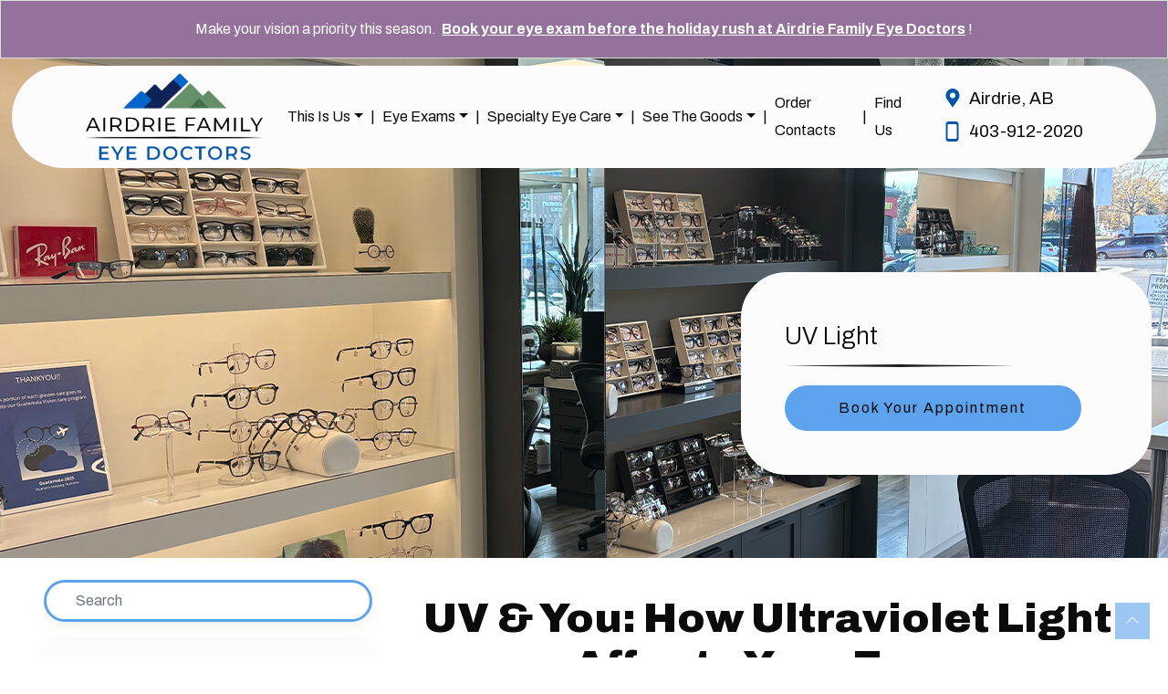

--- FILE ---
content_type: text/html; charset=UTF-8
request_url: https://airdriefamilyeyedoctors.com/uv-light/
body_size: 28076
content:
<!DOCTYPE html>
<html dir="ltr" lang="en-US" prefix="og: https://ogp.me/ns#">
<head>
	<meta charset="UTF-8">
	<meta name="viewport" content="width=device-width, initial-scale=1, shrink-to-fit=no">
	<link rel="profile" href="http://gmpg.org/xfn/11">
	<link rel="stylesheet" href="https://cdn.jsdelivr.net/npm/glightbox/dist/css/glightbox.min.css" />
	<script src="https://cdn.jsdelivr.net/gh/mcstudios/glightbox/dist/js/glightbox.min.js"></script>
	<title>UV Light | Airdrie Family Eye Doctors</title>

		<!-- All in One SEO 4.9.3 - aioseo.com -->
	<meta name="description" content="UV &amp; You: How Ultraviolet Light Affects Your Eyes You know you should wear sunglasses for your eyes and you know not to look directly at the sun. But do you know why? Every day, you’re warned against the dangers of UV light. But do you know what that means? Before you can protect yourself," />
	<meta name="robots" content="max-image-preview:large" />
	<meta name="author" content="Dr. Heather Cowie"/>
	<link rel="canonical" href="https://airdriefamilyeyedoctors.com/uv-light/" />
	<meta name="generator" content="All in One SEO (AIOSEO) 4.9.3" />
		<meta property="og:locale" content="en_US" />
		<meta property="og:site_name" content="Airdrie Family Eye Doctors |" />
		<meta property="og:type" content="article" />
		<meta property="og:title" content="UV Light | Airdrie Family Eye Doctors" />
		<meta property="og:description" content="UV &amp; You: How Ultraviolet Light Affects Your Eyes You know you should wear sunglasses for your eyes and you know not to look directly at the sun. But do you know why? Every day, you’re warned against the dangers of UV light. But do you know what that means? Before you can protect yourself," />
		<meta property="og:url" content="https://airdriefamilyeyedoctors.com/uv-light/" />
		<meta property="og:image" content="https://airdriefamilyeyedoctors.com/wp-content/uploads/2025/09/AirdrieFamilyEyeDocors-logo.svg" />
		<meta property="og:image:secure_url" content="https://airdriefamilyeyedoctors.com/wp-content/uploads/2025/09/AirdrieFamilyEyeDocors-logo.svg" />
		<meta property="article:published_time" content="2017-08-15T16:28:03+00:00" />
		<meta property="article:modified_time" content="2017-08-15T16:28:03+00:00" />
		<meta name="twitter:card" content="summary_large_image" />
		<meta name="twitter:title" content="UV Light | Airdrie Family Eye Doctors" />
		<meta name="twitter:description" content="UV &amp; You: How Ultraviolet Light Affects Your Eyes You know you should wear sunglasses for your eyes and you know not to look directly at the sun. But do you know why? Every day, you’re warned against the dangers of UV light. But do you know what that means? Before you can protect yourself," />
		<meta name="twitter:image" content="https://airdriefamilyeyedoctors.com/wp-content/uploads/2025/09/AirdrieFamilyEyeDocors-logo.svg" />
		<script type="application/ld+json" class="aioseo-schema">
			{"@context":"https:\/\/schema.org","@graph":[{"@type":"BlogPosting","@id":"https:\/\/airdriefamilyeyedoctors.com\/uv-light\/#blogposting","name":"UV Light | Airdrie Family Eye Doctors","headline":"UV Light","author":{"@id":"https:\/\/airdriefamilyeyedoctors.com\/author\/hcowie\/#author"},"publisher":{"@id":"https:\/\/airdriefamilyeyedoctors.com\/#organization"},"image":{"@type":"ImageObject","url":"https:\/\/airdriefamilyeyedoctors.com\/wp-content\/uploads\/2025\/09\/AirdrieFamilyEyeDocors-logo.svg","@id":"https:\/\/airdriefamilyeyedoctors.com\/#articleImage","width":180,"height":88},"datePublished":"2017-08-15T16:28:03+00:00","dateModified":"2017-08-15T16:28:03+00:00","inLanguage":"en-US","mainEntityOfPage":{"@id":"https:\/\/airdriefamilyeyedoctors.com\/uv-light\/#webpage"},"isPartOf":{"@id":"https:\/\/airdriefamilyeyedoctors.com\/uv-light\/#webpage"},"articleSection":"Eye Care, Vision Therapy"},{"@type":"BreadcrumbList","@id":"https:\/\/airdriefamilyeyedoctors.com\/uv-light\/#breadcrumblist","itemListElement":[{"@type":"ListItem","@id":"https:\/\/airdriefamilyeyedoctors.com#listItem","position":1,"name":"Home","item":"https:\/\/airdriefamilyeyedoctors.com","nextItem":{"@type":"ListItem","@id":"https:\/\/airdriefamilyeyedoctors.com\/category\/vision-therapy\/#listItem","name":"Vision Therapy"}},{"@type":"ListItem","@id":"https:\/\/airdriefamilyeyedoctors.com\/category\/vision-therapy\/#listItem","position":2,"name":"Vision Therapy","item":"https:\/\/airdriefamilyeyedoctors.com\/category\/vision-therapy\/","nextItem":{"@type":"ListItem","@id":"https:\/\/airdriefamilyeyedoctors.com\/uv-light\/#listItem","name":"UV Light"},"previousItem":{"@type":"ListItem","@id":"https:\/\/airdriefamilyeyedoctors.com#listItem","name":"Home"}},{"@type":"ListItem","@id":"https:\/\/airdriefamilyeyedoctors.com\/uv-light\/#listItem","position":3,"name":"UV Light","previousItem":{"@type":"ListItem","@id":"https:\/\/airdriefamilyeyedoctors.com\/category\/vision-therapy\/#listItem","name":"Vision Therapy"}}]},{"@type":"Organization","@id":"https:\/\/airdriefamilyeyedoctors.com\/#organization","name":"Airdrie Family Eye Doctors","url":"https:\/\/airdriefamilyeyedoctors.com\/","logo":{"@type":"ImageObject","url":"https:\/\/airdriefamilyeyedoctors.com\/wp-content\/uploads\/2025\/09\/AirdrieFamilyEyeDocors-logo.svg","@id":"https:\/\/airdriefamilyeyedoctors.com\/uv-light\/#organizationLogo","width":180,"height":88},"image":{"@id":"https:\/\/airdriefamilyeyedoctors.com\/uv-light\/#organizationLogo"}},{"@type":"Person","@id":"https:\/\/airdriefamilyeyedoctors.com\/author\/hcowie\/#author","url":"https:\/\/airdriefamilyeyedoctors.com\/author\/hcowie\/","name":"Dr. Heather Cowie","image":{"@type":"ImageObject","@id":"https:\/\/airdriefamilyeyedoctors.com\/uv-light\/#authorImage","url":"https:\/\/secure.gravatar.com\/avatar\/13d65f86ea7831ad2ac4022b65c030da99dab8f89646b4c3f46e407454ce942a?s=96&d=mm&r=g","width":96,"height":96,"caption":"Dr. Heather Cowie"}},{"@type":"WebPage","@id":"https:\/\/airdriefamilyeyedoctors.com\/uv-light\/#webpage","url":"https:\/\/airdriefamilyeyedoctors.com\/uv-light\/","name":"UV Light | Airdrie Family Eye Doctors","description":"UV & You: How Ultraviolet Light Affects Your Eyes You know you should wear sunglasses for your eyes and you know not to look directly at the sun. But do you know why? Every day, you\u2019re warned against the dangers of UV light. But do you know what that means? Before you can protect yourself,","inLanguage":"en-US","isPartOf":{"@id":"https:\/\/airdriefamilyeyedoctors.com\/#website"},"breadcrumb":{"@id":"https:\/\/airdriefamilyeyedoctors.com\/uv-light\/#breadcrumblist"},"author":{"@id":"https:\/\/airdriefamilyeyedoctors.com\/author\/hcowie\/#author"},"creator":{"@id":"https:\/\/airdriefamilyeyedoctors.com\/author\/hcowie\/#author"},"datePublished":"2017-08-15T16:28:03+00:00","dateModified":"2017-08-15T16:28:03+00:00"},{"@type":"WebSite","@id":"https:\/\/airdriefamilyeyedoctors.com\/#website","url":"https:\/\/airdriefamilyeyedoctors.com\/","name":"Airdrie Family Eye Doctors","inLanguage":"en-US","publisher":{"@id":"https:\/\/airdriefamilyeyedoctors.com\/#organization"}}]}
		</script>
		<!-- All in One SEO -->

<link rel='dns-prefetch' href='//data.staticfiles.io' />
<link rel='dns-prefetch' href='//fonts.googleapis.com' />
<style id='wp-img-auto-sizes-contain-inline-css' type='text/css'>
img:is([sizes=auto i],[sizes^="auto," i]){contain-intrinsic-size:3000px 1500px}
/*# sourceURL=wp-img-auto-sizes-contain-inline-css */
</style>
<link rel='stylesheet' id='google-font-stack-css' href='https://fonts.googleapis.com/css2?family=Archivo%3Aital%2Cwght%400%2C100..900%3B1%2C100..900&#038;display=swap&#038;ver=6.9' type='text/css' media='all' />
<link rel='stylesheet' id='wp-block-library-css' href='https://airdriefamilyeyedoctors.com/wp-includes/css/dist/block-library/style.min.css?ver=6.9' type='text/css' media='all' />
<style id='wp-block-categories-inline-css' type='text/css'>
.wp-block-categories{box-sizing:border-box}.wp-block-categories.alignleft{margin-right:2em}.wp-block-categories.alignright{margin-left:2em}.wp-block-categories.wp-block-categories-dropdown.aligncenter{text-align:center}.wp-block-categories .wp-block-categories__label{display:block;width:100%}
/*# sourceURL=https://airdriefamilyeyedoctors.com/wp-includes/blocks/categories/style.min.css */
</style>
<style id='wp-block-cover-inline-css' type='text/css'>
.wp-block-cover,.wp-block-cover-image{align-items:center;background-position:50%;box-sizing:border-box;display:flex;justify-content:center;min-height:430px;overflow:hidden;overflow:clip;padding:1em;position:relative}.wp-block-cover .has-background-dim:not([class*=-background-color]),.wp-block-cover-image .has-background-dim:not([class*=-background-color]),.wp-block-cover-image.has-background-dim:not([class*=-background-color]),.wp-block-cover.has-background-dim:not([class*=-background-color]){background-color:#000}.wp-block-cover .has-background-dim.has-background-gradient,.wp-block-cover-image .has-background-dim.has-background-gradient{background-color:initial}.wp-block-cover-image.has-background-dim:before,.wp-block-cover.has-background-dim:before{background-color:inherit;content:""}.wp-block-cover .wp-block-cover__background,.wp-block-cover .wp-block-cover__gradient-background,.wp-block-cover-image .wp-block-cover__background,.wp-block-cover-image .wp-block-cover__gradient-background,.wp-block-cover-image.has-background-dim:not(.has-background-gradient):before,.wp-block-cover.has-background-dim:not(.has-background-gradient):before{bottom:0;left:0;opacity:.5;position:absolute;right:0;top:0}.wp-block-cover-image.has-background-dim.has-background-dim-10 .wp-block-cover__background,.wp-block-cover-image.has-background-dim.has-background-dim-10 .wp-block-cover__gradient-background,.wp-block-cover-image.has-background-dim.has-background-dim-10:not(.has-background-gradient):before,.wp-block-cover.has-background-dim.has-background-dim-10 .wp-block-cover__background,.wp-block-cover.has-background-dim.has-background-dim-10 .wp-block-cover__gradient-background,.wp-block-cover.has-background-dim.has-background-dim-10:not(.has-background-gradient):before{opacity:.1}.wp-block-cover-image.has-background-dim.has-background-dim-20 .wp-block-cover__background,.wp-block-cover-image.has-background-dim.has-background-dim-20 .wp-block-cover__gradient-background,.wp-block-cover-image.has-background-dim.has-background-dim-20:not(.has-background-gradient):before,.wp-block-cover.has-background-dim.has-background-dim-20 .wp-block-cover__background,.wp-block-cover.has-background-dim.has-background-dim-20 .wp-block-cover__gradient-background,.wp-block-cover.has-background-dim.has-background-dim-20:not(.has-background-gradient):before{opacity:.2}.wp-block-cover-image.has-background-dim.has-background-dim-30 .wp-block-cover__background,.wp-block-cover-image.has-background-dim.has-background-dim-30 .wp-block-cover__gradient-background,.wp-block-cover-image.has-background-dim.has-background-dim-30:not(.has-background-gradient):before,.wp-block-cover.has-background-dim.has-background-dim-30 .wp-block-cover__background,.wp-block-cover.has-background-dim.has-background-dim-30 .wp-block-cover__gradient-background,.wp-block-cover.has-background-dim.has-background-dim-30:not(.has-background-gradient):before{opacity:.3}.wp-block-cover-image.has-background-dim.has-background-dim-40 .wp-block-cover__background,.wp-block-cover-image.has-background-dim.has-background-dim-40 .wp-block-cover__gradient-background,.wp-block-cover-image.has-background-dim.has-background-dim-40:not(.has-background-gradient):before,.wp-block-cover.has-background-dim.has-background-dim-40 .wp-block-cover__background,.wp-block-cover.has-background-dim.has-background-dim-40 .wp-block-cover__gradient-background,.wp-block-cover.has-background-dim.has-background-dim-40:not(.has-background-gradient):before{opacity:.4}.wp-block-cover-image.has-background-dim.has-background-dim-50 .wp-block-cover__background,.wp-block-cover-image.has-background-dim.has-background-dim-50 .wp-block-cover__gradient-background,.wp-block-cover-image.has-background-dim.has-background-dim-50:not(.has-background-gradient):before,.wp-block-cover.has-background-dim.has-background-dim-50 .wp-block-cover__background,.wp-block-cover.has-background-dim.has-background-dim-50 .wp-block-cover__gradient-background,.wp-block-cover.has-background-dim.has-background-dim-50:not(.has-background-gradient):before{opacity:.5}.wp-block-cover-image.has-background-dim.has-background-dim-60 .wp-block-cover__background,.wp-block-cover-image.has-background-dim.has-background-dim-60 .wp-block-cover__gradient-background,.wp-block-cover-image.has-background-dim.has-background-dim-60:not(.has-background-gradient):before,.wp-block-cover.has-background-dim.has-background-dim-60 .wp-block-cover__background,.wp-block-cover.has-background-dim.has-background-dim-60 .wp-block-cover__gradient-background,.wp-block-cover.has-background-dim.has-background-dim-60:not(.has-background-gradient):before{opacity:.6}.wp-block-cover-image.has-background-dim.has-background-dim-70 .wp-block-cover__background,.wp-block-cover-image.has-background-dim.has-background-dim-70 .wp-block-cover__gradient-background,.wp-block-cover-image.has-background-dim.has-background-dim-70:not(.has-background-gradient):before,.wp-block-cover.has-background-dim.has-background-dim-70 .wp-block-cover__background,.wp-block-cover.has-background-dim.has-background-dim-70 .wp-block-cover__gradient-background,.wp-block-cover.has-background-dim.has-background-dim-70:not(.has-background-gradient):before{opacity:.7}.wp-block-cover-image.has-background-dim.has-background-dim-80 .wp-block-cover__background,.wp-block-cover-image.has-background-dim.has-background-dim-80 .wp-block-cover__gradient-background,.wp-block-cover-image.has-background-dim.has-background-dim-80:not(.has-background-gradient):before,.wp-block-cover.has-background-dim.has-background-dim-80 .wp-block-cover__background,.wp-block-cover.has-background-dim.has-background-dim-80 .wp-block-cover__gradient-background,.wp-block-cover.has-background-dim.has-background-dim-80:not(.has-background-gradient):before{opacity:.8}.wp-block-cover-image.has-background-dim.has-background-dim-90 .wp-block-cover__background,.wp-block-cover-image.has-background-dim.has-background-dim-90 .wp-block-cover__gradient-background,.wp-block-cover-image.has-background-dim.has-background-dim-90:not(.has-background-gradient):before,.wp-block-cover.has-background-dim.has-background-dim-90 .wp-block-cover__background,.wp-block-cover.has-background-dim.has-background-dim-90 .wp-block-cover__gradient-background,.wp-block-cover.has-background-dim.has-background-dim-90:not(.has-background-gradient):before{opacity:.9}.wp-block-cover-image.has-background-dim.has-background-dim-100 .wp-block-cover__background,.wp-block-cover-image.has-background-dim.has-background-dim-100 .wp-block-cover__gradient-background,.wp-block-cover-image.has-background-dim.has-background-dim-100:not(.has-background-gradient):before,.wp-block-cover.has-background-dim.has-background-dim-100 .wp-block-cover__background,.wp-block-cover.has-background-dim.has-background-dim-100 .wp-block-cover__gradient-background,.wp-block-cover.has-background-dim.has-background-dim-100:not(.has-background-gradient):before{opacity:1}.wp-block-cover .wp-block-cover__background.has-background-dim.has-background-dim-0,.wp-block-cover .wp-block-cover__gradient-background.has-background-dim.has-background-dim-0,.wp-block-cover-image .wp-block-cover__background.has-background-dim.has-background-dim-0,.wp-block-cover-image .wp-block-cover__gradient-background.has-background-dim.has-background-dim-0{opacity:0}.wp-block-cover .wp-block-cover__background.has-background-dim.has-background-dim-10,.wp-block-cover .wp-block-cover__gradient-background.has-background-dim.has-background-dim-10,.wp-block-cover-image .wp-block-cover__background.has-background-dim.has-background-dim-10,.wp-block-cover-image .wp-block-cover__gradient-background.has-background-dim.has-background-dim-10{opacity:.1}.wp-block-cover .wp-block-cover__background.has-background-dim.has-background-dim-20,.wp-block-cover .wp-block-cover__gradient-background.has-background-dim.has-background-dim-20,.wp-block-cover-image .wp-block-cover__background.has-background-dim.has-background-dim-20,.wp-block-cover-image .wp-block-cover__gradient-background.has-background-dim.has-background-dim-20{opacity:.2}.wp-block-cover .wp-block-cover__background.has-background-dim.has-background-dim-30,.wp-block-cover .wp-block-cover__gradient-background.has-background-dim.has-background-dim-30,.wp-block-cover-image .wp-block-cover__background.has-background-dim.has-background-dim-30,.wp-block-cover-image .wp-block-cover__gradient-background.has-background-dim.has-background-dim-30{opacity:.3}.wp-block-cover .wp-block-cover__background.has-background-dim.has-background-dim-40,.wp-block-cover .wp-block-cover__gradient-background.has-background-dim.has-background-dim-40,.wp-block-cover-image .wp-block-cover__background.has-background-dim.has-background-dim-40,.wp-block-cover-image .wp-block-cover__gradient-background.has-background-dim.has-background-dim-40{opacity:.4}.wp-block-cover .wp-block-cover__background.has-background-dim.has-background-dim-50,.wp-block-cover .wp-block-cover__gradient-background.has-background-dim.has-background-dim-50,.wp-block-cover-image .wp-block-cover__background.has-background-dim.has-background-dim-50,.wp-block-cover-image .wp-block-cover__gradient-background.has-background-dim.has-background-dim-50{opacity:.5}.wp-block-cover .wp-block-cover__background.has-background-dim.has-background-dim-60,.wp-block-cover .wp-block-cover__gradient-background.has-background-dim.has-background-dim-60,.wp-block-cover-image .wp-block-cover__background.has-background-dim.has-background-dim-60,.wp-block-cover-image .wp-block-cover__gradient-background.has-background-dim.has-background-dim-60{opacity:.6}.wp-block-cover .wp-block-cover__background.has-background-dim.has-background-dim-70,.wp-block-cover .wp-block-cover__gradient-background.has-background-dim.has-background-dim-70,.wp-block-cover-image .wp-block-cover__background.has-background-dim.has-background-dim-70,.wp-block-cover-image .wp-block-cover__gradient-background.has-background-dim.has-background-dim-70{opacity:.7}.wp-block-cover .wp-block-cover__background.has-background-dim.has-background-dim-80,.wp-block-cover .wp-block-cover__gradient-background.has-background-dim.has-background-dim-80,.wp-block-cover-image .wp-block-cover__background.has-background-dim.has-background-dim-80,.wp-block-cover-image .wp-block-cover__gradient-background.has-background-dim.has-background-dim-80{opacity:.8}.wp-block-cover .wp-block-cover__background.has-background-dim.has-background-dim-90,.wp-block-cover .wp-block-cover__gradient-background.has-background-dim.has-background-dim-90,.wp-block-cover-image .wp-block-cover__background.has-background-dim.has-background-dim-90,.wp-block-cover-image .wp-block-cover__gradient-background.has-background-dim.has-background-dim-90{opacity:.9}.wp-block-cover .wp-block-cover__background.has-background-dim.has-background-dim-100,.wp-block-cover .wp-block-cover__gradient-background.has-background-dim.has-background-dim-100,.wp-block-cover-image .wp-block-cover__background.has-background-dim.has-background-dim-100,.wp-block-cover-image .wp-block-cover__gradient-background.has-background-dim.has-background-dim-100{opacity:1}.wp-block-cover-image.alignleft,.wp-block-cover-image.alignright,.wp-block-cover.alignleft,.wp-block-cover.alignright{max-width:420px;width:100%}.wp-block-cover-image.aligncenter,.wp-block-cover-image.alignleft,.wp-block-cover-image.alignright,.wp-block-cover.aligncenter,.wp-block-cover.alignleft,.wp-block-cover.alignright{display:flex}.wp-block-cover .wp-block-cover__inner-container,.wp-block-cover-image .wp-block-cover__inner-container{color:inherit;position:relative;width:100%}.wp-block-cover-image.is-position-top-left,.wp-block-cover.is-position-top-left{align-items:flex-start;justify-content:flex-start}.wp-block-cover-image.is-position-top-center,.wp-block-cover.is-position-top-center{align-items:flex-start;justify-content:center}.wp-block-cover-image.is-position-top-right,.wp-block-cover.is-position-top-right{align-items:flex-start;justify-content:flex-end}.wp-block-cover-image.is-position-center-left,.wp-block-cover.is-position-center-left{align-items:center;justify-content:flex-start}.wp-block-cover-image.is-position-center-center,.wp-block-cover.is-position-center-center{align-items:center;justify-content:center}.wp-block-cover-image.is-position-center-right,.wp-block-cover.is-position-center-right{align-items:center;justify-content:flex-end}.wp-block-cover-image.is-position-bottom-left,.wp-block-cover.is-position-bottom-left{align-items:flex-end;justify-content:flex-start}.wp-block-cover-image.is-position-bottom-center,.wp-block-cover.is-position-bottom-center{align-items:flex-end;justify-content:center}.wp-block-cover-image.is-position-bottom-right,.wp-block-cover.is-position-bottom-right{align-items:flex-end;justify-content:flex-end}.wp-block-cover-image.has-custom-content-position.has-custom-content-position .wp-block-cover__inner-container,.wp-block-cover.has-custom-content-position.has-custom-content-position .wp-block-cover__inner-container{margin:0}.wp-block-cover-image.has-custom-content-position.has-custom-content-position.is-position-bottom-left .wp-block-cover__inner-container,.wp-block-cover-image.has-custom-content-position.has-custom-content-position.is-position-bottom-right .wp-block-cover__inner-container,.wp-block-cover-image.has-custom-content-position.has-custom-content-position.is-position-center-left .wp-block-cover__inner-container,.wp-block-cover-image.has-custom-content-position.has-custom-content-position.is-position-center-right .wp-block-cover__inner-container,.wp-block-cover-image.has-custom-content-position.has-custom-content-position.is-position-top-left .wp-block-cover__inner-container,.wp-block-cover-image.has-custom-content-position.has-custom-content-position.is-position-top-right .wp-block-cover__inner-container,.wp-block-cover.has-custom-content-position.has-custom-content-position.is-position-bottom-left .wp-block-cover__inner-container,.wp-block-cover.has-custom-content-position.has-custom-content-position.is-position-bottom-right .wp-block-cover__inner-container,.wp-block-cover.has-custom-content-position.has-custom-content-position.is-position-center-left .wp-block-cover__inner-container,.wp-block-cover.has-custom-content-position.has-custom-content-position.is-position-center-right .wp-block-cover__inner-container,.wp-block-cover.has-custom-content-position.has-custom-content-position.is-position-top-left .wp-block-cover__inner-container,.wp-block-cover.has-custom-content-position.has-custom-content-position.is-position-top-right .wp-block-cover__inner-container{margin:0;width:auto}.wp-block-cover .wp-block-cover__image-background,.wp-block-cover video.wp-block-cover__video-background,.wp-block-cover-image .wp-block-cover__image-background,.wp-block-cover-image video.wp-block-cover__video-background{border:none;bottom:0;box-shadow:none;height:100%;left:0;margin:0;max-height:none;max-width:none;object-fit:cover;outline:none;padding:0;position:absolute;right:0;top:0;width:100%}.wp-block-cover-image.has-parallax,.wp-block-cover.has-parallax,.wp-block-cover__image-background.has-parallax,video.wp-block-cover__video-background.has-parallax{background-attachment:fixed;background-repeat:no-repeat;background-size:cover}@supports (-webkit-touch-callout:inherit){.wp-block-cover-image.has-parallax,.wp-block-cover.has-parallax,.wp-block-cover__image-background.has-parallax,video.wp-block-cover__video-background.has-parallax{background-attachment:scroll}}@media (prefers-reduced-motion:reduce){.wp-block-cover-image.has-parallax,.wp-block-cover.has-parallax,.wp-block-cover__image-background.has-parallax,video.wp-block-cover__video-background.has-parallax{background-attachment:scroll}}.wp-block-cover-image.is-repeated,.wp-block-cover.is-repeated,.wp-block-cover__image-background.is-repeated,video.wp-block-cover__video-background.is-repeated{background-repeat:repeat;background-size:auto}.wp-block-cover-image-text,.wp-block-cover-image-text a,.wp-block-cover-image-text a:active,.wp-block-cover-image-text a:focus,.wp-block-cover-image-text a:hover,.wp-block-cover-text,.wp-block-cover-text a,.wp-block-cover-text a:active,.wp-block-cover-text a:focus,.wp-block-cover-text a:hover,section.wp-block-cover-image h2,section.wp-block-cover-image h2 a,section.wp-block-cover-image h2 a:active,section.wp-block-cover-image h2 a:focus,section.wp-block-cover-image h2 a:hover{color:#fff}.wp-block-cover-image .wp-block-cover.has-left-content{justify-content:flex-start}.wp-block-cover-image .wp-block-cover.has-right-content{justify-content:flex-end}.wp-block-cover-image.has-left-content .wp-block-cover-image-text,.wp-block-cover.has-left-content .wp-block-cover-text,section.wp-block-cover-image.has-left-content>h2{margin-left:0;text-align:left}.wp-block-cover-image.has-right-content .wp-block-cover-image-text,.wp-block-cover.has-right-content .wp-block-cover-text,section.wp-block-cover-image.has-right-content>h2{margin-right:0;text-align:right}.wp-block-cover .wp-block-cover-text,.wp-block-cover-image .wp-block-cover-image-text,section.wp-block-cover-image>h2{font-size:2em;line-height:1.25;margin-bottom:0;max-width:840px;padding:.44em;text-align:center;z-index:1}:where(.wp-block-cover-image:not(.has-text-color)),:where(.wp-block-cover:not(.has-text-color)){color:#fff}:where(.wp-block-cover-image.is-light:not(.has-text-color)),:where(.wp-block-cover.is-light:not(.has-text-color)){color:#000}:root :where(.wp-block-cover h1:not(.has-text-color)),:root :where(.wp-block-cover h2:not(.has-text-color)),:root :where(.wp-block-cover h3:not(.has-text-color)),:root :where(.wp-block-cover h4:not(.has-text-color)),:root :where(.wp-block-cover h5:not(.has-text-color)),:root :where(.wp-block-cover h6:not(.has-text-color)),:root :where(.wp-block-cover p:not(.has-text-color)){color:inherit}body:not(.editor-styles-wrapper) .wp-block-cover:not(.wp-block-cover:has(.wp-block-cover__background+.wp-block-cover__inner-container)) .wp-block-cover__image-background,body:not(.editor-styles-wrapper) .wp-block-cover:not(.wp-block-cover:has(.wp-block-cover__background+.wp-block-cover__inner-container)) .wp-block-cover__video-background{z-index:0}body:not(.editor-styles-wrapper) .wp-block-cover:not(.wp-block-cover:has(.wp-block-cover__background+.wp-block-cover__inner-container)) .wp-block-cover__background,body:not(.editor-styles-wrapper) .wp-block-cover:not(.wp-block-cover:has(.wp-block-cover__background+.wp-block-cover__inner-container)) .wp-block-cover__gradient-background,body:not(.editor-styles-wrapper) .wp-block-cover:not(.wp-block-cover:has(.wp-block-cover__background+.wp-block-cover__inner-container)) .wp-block-cover__inner-container,body:not(.editor-styles-wrapper) .wp-block-cover:not(.wp-block-cover:has(.wp-block-cover__background+.wp-block-cover__inner-container)).has-background-dim:not(.has-background-gradient):before{z-index:1}.has-modal-open body:not(.editor-styles-wrapper) .wp-block-cover:not(.wp-block-cover:has(.wp-block-cover__background+.wp-block-cover__inner-container)) .wp-block-cover__inner-container{z-index:auto}
/*# sourceURL=https://airdriefamilyeyedoctors.com/wp-includes/blocks/cover/style.min.css */
</style>
<style id='wp-block-heading-inline-css' type='text/css'>
h1:where(.wp-block-heading).has-background,h2:where(.wp-block-heading).has-background,h3:where(.wp-block-heading).has-background,h4:where(.wp-block-heading).has-background,h5:where(.wp-block-heading).has-background,h6:where(.wp-block-heading).has-background{padding:1.25em 2.375em}h1.has-text-align-left[style*=writing-mode]:where([style*=vertical-lr]),h1.has-text-align-right[style*=writing-mode]:where([style*=vertical-rl]),h2.has-text-align-left[style*=writing-mode]:where([style*=vertical-lr]),h2.has-text-align-right[style*=writing-mode]:where([style*=vertical-rl]),h3.has-text-align-left[style*=writing-mode]:where([style*=vertical-lr]),h3.has-text-align-right[style*=writing-mode]:where([style*=vertical-rl]),h4.has-text-align-left[style*=writing-mode]:where([style*=vertical-lr]),h4.has-text-align-right[style*=writing-mode]:where([style*=vertical-rl]),h5.has-text-align-left[style*=writing-mode]:where([style*=vertical-lr]),h5.has-text-align-right[style*=writing-mode]:where([style*=vertical-rl]),h6.has-text-align-left[style*=writing-mode]:where([style*=vertical-lr]),h6.has-text-align-right[style*=writing-mode]:where([style*=vertical-rl]){rotate:180deg}
/*# sourceURL=https://airdriefamilyeyedoctors.com/wp-includes/blocks/heading/style.min.css */
</style>
<style id='wp-block-image-inline-css' type='text/css'>
.wp-block-image>a,.wp-block-image>figure>a{display:inline-block}.wp-block-image img{box-sizing:border-box;height:auto;max-width:100%;vertical-align:bottom}@media not (prefers-reduced-motion){.wp-block-image img.hide{visibility:hidden}.wp-block-image img.show{animation:show-content-image .4s}}.wp-block-image[style*=border-radius] img,.wp-block-image[style*=border-radius]>a{border-radius:inherit}.wp-block-image.has-custom-border img{box-sizing:border-box}.wp-block-image.aligncenter{text-align:center}.wp-block-image.alignfull>a,.wp-block-image.alignwide>a{width:100%}.wp-block-image.alignfull img,.wp-block-image.alignwide img{height:auto;width:100%}.wp-block-image .aligncenter,.wp-block-image .alignleft,.wp-block-image .alignright,.wp-block-image.aligncenter,.wp-block-image.alignleft,.wp-block-image.alignright{display:table}.wp-block-image .aligncenter>figcaption,.wp-block-image .alignleft>figcaption,.wp-block-image .alignright>figcaption,.wp-block-image.aligncenter>figcaption,.wp-block-image.alignleft>figcaption,.wp-block-image.alignright>figcaption{caption-side:bottom;display:table-caption}.wp-block-image .alignleft{float:left;margin:.5em 1em .5em 0}.wp-block-image .alignright{float:right;margin:.5em 0 .5em 1em}.wp-block-image .aligncenter{margin-left:auto;margin-right:auto}.wp-block-image :where(figcaption){margin-bottom:1em;margin-top:.5em}.wp-block-image.is-style-circle-mask img{border-radius:9999px}@supports ((-webkit-mask-image:none) or (mask-image:none)) or (-webkit-mask-image:none){.wp-block-image.is-style-circle-mask img{border-radius:0;-webkit-mask-image:url('data:image/svg+xml;utf8,<svg viewBox="0 0 100 100" xmlns="http://www.w3.org/2000/svg"><circle cx="50" cy="50" r="50"/></svg>');mask-image:url('data:image/svg+xml;utf8,<svg viewBox="0 0 100 100" xmlns="http://www.w3.org/2000/svg"><circle cx="50" cy="50" r="50"/></svg>');mask-mode:alpha;-webkit-mask-position:center;mask-position:center;-webkit-mask-repeat:no-repeat;mask-repeat:no-repeat;-webkit-mask-size:contain;mask-size:contain}}:root :where(.wp-block-image.is-style-rounded img,.wp-block-image .is-style-rounded img){border-radius:9999px}.wp-block-image figure{margin:0}.wp-lightbox-container{display:flex;flex-direction:column;position:relative}.wp-lightbox-container img{cursor:zoom-in}.wp-lightbox-container img:hover+button{opacity:1}.wp-lightbox-container button{align-items:center;backdrop-filter:blur(16px) saturate(180%);background-color:#5a5a5a40;border:none;border-radius:4px;cursor:zoom-in;display:flex;height:20px;justify-content:center;opacity:0;padding:0;position:absolute;right:16px;text-align:center;top:16px;width:20px;z-index:100}@media not (prefers-reduced-motion){.wp-lightbox-container button{transition:opacity .2s ease}}.wp-lightbox-container button:focus-visible{outline:3px auto #5a5a5a40;outline:3px auto -webkit-focus-ring-color;outline-offset:3px}.wp-lightbox-container button:hover{cursor:pointer;opacity:1}.wp-lightbox-container button:focus{opacity:1}.wp-lightbox-container button:focus,.wp-lightbox-container button:hover,.wp-lightbox-container button:not(:hover):not(:active):not(.has-background){background-color:#5a5a5a40;border:none}.wp-lightbox-overlay{box-sizing:border-box;cursor:zoom-out;height:100vh;left:0;overflow:hidden;position:fixed;top:0;visibility:hidden;width:100%;z-index:100000}.wp-lightbox-overlay .close-button{align-items:center;cursor:pointer;display:flex;justify-content:center;min-height:40px;min-width:40px;padding:0;position:absolute;right:calc(env(safe-area-inset-right) + 16px);top:calc(env(safe-area-inset-top) + 16px);z-index:5000000}.wp-lightbox-overlay .close-button:focus,.wp-lightbox-overlay .close-button:hover,.wp-lightbox-overlay .close-button:not(:hover):not(:active):not(.has-background){background:none;border:none}.wp-lightbox-overlay .lightbox-image-container{height:var(--wp--lightbox-container-height);left:50%;overflow:hidden;position:absolute;top:50%;transform:translate(-50%,-50%);transform-origin:top left;width:var(--wp--lightbox-container-width);z-index:9999999999}.wp-lightbox-overlay .wp-block-image{align-items:center;box-sizing:border-box;display:flex;height:100%;justify-content:center;margin:0;position:relative;transform-origin:0 0;width:100%;z-index:3000000}.wp-lightbox-overlay .wp-block-image img{height:var(--wp--lightbox-image-height);min-height:var(--wp--lightbox-image-height);min-width:var(--wp--lightbox-image-width);width:var(--wp--lightbox-image-width)}.wp-lightbox-overlay .wp-block-image figcaption{display:none}.wp-lightbox-overlay button{background:none;border:none}.wp-lightbox-overlay .scrim{background-color:#fff;height:100%;opacity:.9;position:absolute;width:100%;z-index:2000000}.wp-lightbox-overlay.active{visibility:visible}@media not (prefers-reduced-motion){.wp-lightbox-overlay.active{animation:turn-on-visibility .25s both}.wp-lightbox-overlay.active img{animation:turn-on-visibility .35s both}.wp-lightbox-overlay.show-closing-animation:not(.active){animation:turn-off-visibility .35s both}.wp-lightbox-overlay.show-closing-animation:not(.active) img{animation:turn-off-visibility .25s both}.wp-lightbox-overlay.zoom.active{animation:none;opacity:1;visibility:visible}.wp-lightbox-overlay.zoom.active .lightbox-image-container{animation:lightbox-zoom-in .4s}.wp-lightbox-overlay.zoom.active .lightbox-image-container img{animation:none}.wp-lightbox-overlay.zoom.active .scrim{animation:turn-on-visibility .4s forwards}.wp-lightbox-overlay.zoom.show-closing-animation:not(.active){animation:none}.wp-lightbox-overlay.zoom.show-closing-animation:not(.active) .lightbox-image-container{animation:lightbox-zoom-out .4s}.wp-lightbox-overlay.zoom.show-closing-animation:not(.active) .lightbox-image-container img{animation:none}.wp-lightbox-overlay.zoom.show-closing-animation:not(.active) .scrim{animation:turn-off-visibility .4s forwards}}@keyframes show-content-image{0%{visibility:hidden}99%{visibility:hidden}to{visibility:visible}}@keyframes turn-on-visibility{0%{opacity:0}to{opacity:1}}@keyframes turn-off-visibility{0%{opacity:1;visibility:visible}99%{opacity:0;visibility:visible}to{opacity:0;visibility:hidden}}@keyframes lightbox-zoom-in{0%{transform:translate(calc((-100vw + var(--wp--lightbox-scrollbar-width))/2 + var(--wp--lightbox-initial-left-position)),calc(-50vh + var(--wp--lightbox-initial-top-position))) scale(var(--wp--lightbox-scale))}to{transform:translate(-50%,-50%) scale(1)}}@keyframes lightbox-zoom-out{0%{transform:translate(-50%,-50%) scale(1);visibility:visible}99%{visibility:visible}to{transform:translate(calc((-100vw + var(--wp--lightbox-scrollbar-width))/2 + var(--wp--lightbox-initial-left-position)),calc(-50vh + var(--wp--lightbox-initial-top-position))) scale(var(--wp--lightbox-scale));visibility:hidden}}
/*# sourceURL=https://airdriefamilyeyedoctors.com/wp-includes/blocks/image/style.min.css */
</style>
<style id='wp-block-latest-posts-inline-css' type='text/css'>
.wp-block-latest-posts{box-sizing:border-box}.wp-block-latest-posts.alignleft{margin-right:2em}.wp-block-latest-posts.alignright{margin-left:2em}.wp-block-latest-posts.wp-block-latest-posts__list{list-style:none}.wp-block-latest-posts.wp-block-latest-posts__list li{clear:both;overflow-wrap:break-word}.wp-block-latest-posts.is-grid{display:flex;flex-wrap:wrap}.wp-block-latest-posts.is-grid li{margin:0 1.25em 1.25em 0;width:100%}@media (min-width:600px){.wp-block-latest-posts.columns-2 li{width:calc(50% - .625em)}.wp-block-latest-posts.columns-2 li:nth-child(2n){margin-right:0}.wp-block-latest-posts.columns-3 li{width:calc(33.33333% - .83333em)}.wp-block-latest-posts.columns-3 li:nth-child(3n){margin-right:0}.wp-block-latest-posts.columns-4 li{width:calc(25% - .9375em)}.wp-block-latest-posts.columns-4 li:nth-child(4n){margin-right:0}.wp-block-latest-posts.columns-5 li{width:calc(20% - 1em)}.wp-block-latest-posts.columns-5 li:nth-child(5n){margin-right:0}.wp-block-latest-posts.columns-6 li{width:calc(16.66667% - 1.04167em)}.wp-block-latest-posts.columns-6 li:nth-child(6n){margin-right:0}}:root :where(.wp-block-latest-posts.is-grid){padding:0}:root :where(.wp-block-latest-posts.wp-block-latest-posts__list){padding-left:0}.wp-block-latest-posts__post-author,.wp-block-latest-posts__post-date{display:block;font-size:.8125em}.wp-block-latest-posts__post-excerpt,.wp-block-latest-posts__post-full-content{margin-bottom:1em;margin-top:.5em}.wp-block-latest-posts__featured-image a{display:inline-block}.wp-block-latest-posts__featured-image img{height:auto;max-width:100%;width:auto}.wp-block-latest-posts__featured-image.alignleft{float:left;margin-right:1em}.wp-block-latest-posts__featured-image.alignright{float:right;margin-left:1em}.wp-block-latest-posts__featured-image.aligncenter{margin-bottom:1em;text-align:center}
/*# sourceURL=https://airdriefamilyeyedoctors.com/wp-includes/blocks/latest-posts/style.min.css */
</style>
<style id='wp-block-search-inline-css' type='text/css'>
.wp-block-search__button{margin-left:10px;word-break:normal}.wp-block-search__button.has-icon{line-height:0}.wp-block-search__button svg{height:1.25em;min-height:24px;min-width:24px;width:1.25em;fill:currentColor;vertical-align:text-bottom}:where(.wp-block-search__button){border:1px solid #ccc;padding:6px 10px}.wp-block-search__inside-wrapper{display:flex;flex:auto;flex-wrap:nowrap;max-width:100%}.wp-block-search__label{width:100%}.wp-block-search.wp-block-search__button-only .wp-block-search__button{box-sizing:border-box;display:flex;flex-shrink:0;justify-content:center;margin-left:0;max-width:100%}.wp-block-search.wp-block-search__button-only .wp-block-search__inside-wrapper{min-width:0!important;transition-property:width}.wp-block-search.wp-block-search__button-only .wp-block-search__input{flex-basis:100%;transition-duration:.3s}.wp-block-search.wp-block-search__button-only.wp-block-search__searchfield-hidden,.wp-block-search.wp-block-search__button-only.wp-block-search__searchfield-hidden .wp-block-search__inside-wrapper{overflow:hidden}.wp-block-search.wp-block-search__button-only.wp-block-search__searchfield-hidden .wp-block-search__input{border-left-width:0!important;border-right-width:0!important;flex-basis:0;flex-grow:0;margin:0;min-width:0!important;padding-left:0!important;padding-right:0!important;width:0!important}:where(.wp-block-search__input){appearance:none;border:1px solid #949494;flex-grow:1;font-family:inherit;font-size:inherit;font-style:inherit;font-weight:inherit;letter-spacing:inherit;line-height:inherit;margin-left:0;margin-right:0;min-width:3rem;padding:8px;text-decoration:unset!important;text-transform:inherit}:where(.wp-block-search__button-inside .wp-block-search__inside-wrapper){background-color:#fff;border:1px solid #949494;box-sizing:border-box;padding:4px}:where(.wp-block-search__button-inside .wp-block-search__inside-wrapper) .wp-block-search__input{border:none;border-radius:0;padding:0 4px}:where(.wp-block-search__button-inside .wp-block-search__inside-wrapper) .wp-block-search__input:focus{outline:none}:where(.wp-block-search__button-inside .wp-block-search__inside-wrapper) :where(.wp-block-search__button){padding:4px 8px}.wp-block-search.aligncenter .wp-block-search__inside-wrapper{margin:auto}.wp-block[data-align=right] .wp-block-search.wp-block-search__button-only .wp-block-search__inside-wrapper{float:right}
/*# sourceURL=https://airdriefamilyeyedoctors.com/wp-includes/blocks/search/style.min.css */
</style>
<style id='wp-block-group-inline-css' type='text/css'>
.wp-block-group{box-sizing:border-box}:where(.wp-block-group.wp-block-group-is-layout-constrained){position:relative}
/*# sourceURL=https://airdriefamilyeyedoctors.com/wp-includes/blocks/group/style.min.css */
</style>
<style id='wp-block-paragraph-inline-css' type='text/css'>
.is-small-text{font-size:.875em}.is-regular-text{font-size:1em}.is-large-text{font-size:2.25em}.is-larger-text{font-size:3em}.has-drop-cap:not(:focus):first-letter{float:left;font-size:8.4em;font-style:normal;font-weight:100;line-height:.68;margin:.05em .1em 0 0;text-transform:uppercase}body.rtl .has-drop-cap:not(:focus):first-letter{float:none;margin-left:.1em}p.has-drop-cap.has-background{overflow:hidden}:root :where(p.has-background){padding:1.25em 2.375em}:where(p.has-text-color:not(.has-link-color)) a{color:inherit}p.has-text-align-left[style*="writing-mode:vertical-lr"],p.has-text-align-right[style*="writing-mode:vertical-rl"]{rotate:180deg}
/*# sourceURL=https://airdriefamilyeyedoctors.com/wp-includes/blocks/paragraph/style.min.css */
</style>
<style id='global-styles-inline-css' type='text/css'>
:root{--wp--preset--aspect-ratio--square: 1;--wp--preset--aspect-ratio--4-3: 4/3;--wp--preset--aspect-ratio--3-4: 3/4;--wp--preset--aspect-ratio--3-2: 3/2;--wp--preset--aspect-ratio--2-3: 2/3;--wp--preset--aspect-ratio--16-9: 16/9;--wp--preset--aspect-ratio--9-16: 9/16;--wp--preset--color--black: #000000;--wp--preset--color--cyan-bluish-gray: #abb8c3;--wp--preset--color--white: #fff;--wp--preset--color--pale-pink: #f78da7;--wp--preset--color--vivid-red: #cf2e2e;--wp--preset--color--luminous-vivid-orange: #ff6900;--wp--preset--color--luminous-vivid-amber: #fcb900;--wp--preset--color--light-green-cyan: #7bdcb5;--wp--preset--color--vivid-green-cyan: #00d084;--wp--preset--color--pale-cyan-blue: #8ed1fc;--wp--preset--color--vivid-cyan-blue: #0693e3;--wp--preset--color--vivid-purple: #9b51e0;--wp--preset--color--blue: #0d6efd;--wp--preset--color--indigo: #6610f2;--wp--preset--color--purple: #5533ff;--wp--preset--color--pink: #d63384;--wp--preset--color--red: #dc3545;--wp--preset--color--orange: #fd7e14;--wp--preset--color--yellow: #ffc107;--wp--preset--color--green: #198754;--wp--preset--color--teal: #20c997;--wp--preset--color--cyan: #0dcaf0;--wp--preset--color--gray: #6c757d;--wp--preset--color--gray-dark: #343a40;--wp--preset--gradient--vivid-cyan-blue-to-vivid-purple: linear-gradient(135deg,rgb(6,147,227) 0%,rgb(155,81,224) 100%);--wp--preset--gradient--light-green-cyan-to-vivid-green-cyan: linear-gradient(135deg,rgb(122,220,180) 0%,rgb(0,208,130) 100%);--wp--preset--gradient--luminous-vivid-amber-to-luminous-vivid-orange: linear-gradient(135deg,rgb(252,185,0) 0%,rgb(255,105,0) 100%);--wp--preset--gradient--luminous-vivid-orange-to-vivid-red: linear-gradient(135deg,rgb(255,105,0) 0%,rgb(207,46,46) 100%);--wp--preset--gradient--very-light-gray-to-cyan-bluish-gray: linear-gradient(135deg,rgb(238,238,238) 0%,rgb(169,184,195) 100%);--wp--preset--gradient--cool-to-warm-spectrum: linear-gradient(135deg,rgb(74,234,220) 0%,rgb(151,120,209) 20%,rgb(207,42,186) 40%,rgb(238,44,130) 60%,rgb(251,105,98) 80%,rgb(254,248,76) 100%);--wp--preset--gradient--blush-light-purple: linear-gradient(135deg,rgb(255,206,236) 0%,rgb(152,150,240) 100%);--wp--preset--gradient--blush-bordeaux: linear-gradient(135deg,rgb(254,205,165) 0%,rgb(254,45,45) 50%,rgb(107,0,62) 100%);--wp--preset--gradient--luminous-dusk: linear-gradient(135deg,rgb(255,203,112) 0%,rgb(199,81,192) 50%,rgb(65,88,208) 100%);--wp--preset--gradient--pale-ocean: linear-gradient(135deg,rgb(255,245,203) 0%,rgb(182,227,212) 50%,rgb(51,167,181) 100%);--wp--preset--gradient--electric-grass: linear-gradient(135deg,rgb(202,248,128) 0%,rgb(113,206,126) 100%);--wp--preset--gradient--midnight: linear-gradient(135deg,rgb(2,3,129) 0%,rgb(40,116,252) 100%);--wp--preset--font-size--small: 13px;--wp--preset--font-size--medium: 20px;--wp--preset--font-size--large: 36px;--wp--preset--font-size--x-large: 42px;--wp--preset--spacing--20: 0.44rem;--wp--preset--spacing--30: 0.67rem;--wp--preset--spacing--40: 1rem;--wp--preset--spacing--50: 1.5rem;--wp--preset--spacing--60: 2.25rem;--wp--preset--spacing--70: 3.38rem;--wp--preset--spacing--80: 5.06rem;--wp--preset--shadow--natural: 6px 6px 9px rgba(0, 0, 0, 0.2);--wp--preset--shadow--deep: 12px 12px 50px rgba(0, 0, 0, 0.4);--wp--preset--shadow--sharp: 6px 6px 0px rgba(0, 0, 0, 0.2);--wp--preset--shadow--outlined: 6px 6px 0px -3px rgb(255, 255, 255), 6px 6px rgb(0, 0, 0);--wp--preset--shadow--crisp: 6px 6px 0px rgb(0, 0, 0);}.has-black-color{color: var(--wp--preset--color--black) !important;}.has-cyan-bluish-gray-color{color: var(--wp--preset--color--cyan-bluish-gray) !important;}.has-white-color{color: var(--wp--preset--color--white) !important;}.has-pale-pink-color{color: var(--wp--preset--color--pale-pink) !important;}.has-vivid-red-color{color: var(--wp--preset--color--vivid-red) !important;}.has-luminous-vivid-orange-color{color: var(--wp--preset--color--luminous-vivid-orange) !important;}.has-luminous-vivid-amber-color{color: var(--wp--preset--color--luminous-vivid-amber) !important;}.has-light-green-cyan-color{color: var(--wp--preset--color--light-green-cyan) !important;}.has-vivid-green-cyan-color{color: var(--wp--preset--color--vivid-green-cyan) !important;}.has-pale-cyan-blue-color{color: var(--wp--preset--color--pale-cyan-blue) !important;}.has-vivid-cyan-blue-color{color: var(--wp--preset--color--vivid-cyan-blue) !important;}.has-vivid-purple-color{color: var(--wp--preset--color--vivid-purple) !important;}.has-black-background-color{background-color: var(--wp--preset--color--black) !important;}.has-cyan-bluish-gray-background-color{background-color: var(--wp--preset--color--cyan-bluish-gray) !important;}.has-white-background-color{background-color: var(--wp--preset--color--white) !important;}.has-pale-pink-background-color{background-color: var(--wp--preset--color--pale-pink) !important;}.has-vivid-red-background-color{background-color: var(--wp--preset--color--vivid-red) !important;}.has-luminous-vivid-orange-background-color{background-color: var(--wp--preset--color--luminous-vivid-orange) !important;}.has-luminous-vivid-amber-background-color{background-color: var(--wp--preset--color--luminous-vivid-amber) !important;}.has-light-green-cyan-background-color{background-color: var(--wp--preset--color--light-green-cyan) !important;}.has-vivid-green-cyan-background-color{background-color: var(--wp--preset--color--vivid-green-cyan) !important;}.has-pale-cyan-blue-background-color{background-color: var(--wp--preset--color--pale-cyan-blue) !important;}.has-vivid-cyan-blue-background-color{background-color: var(--wp--preset--color--vivid-cyan-blue) !important;}.has-vivid-purple-background-color{background-color: var(--wp--preset--color--vivid-purple) !important;}.has-black-border-color{border-color: var(--wp--preset--color--black) !important;}.has-cyan-bluish-gray-border-color{border-color: var(--wp--preset--color--cyan-bluish-gray) !important;}.has-white-border-color{border-color: var(--wp--preset--color--white) !important;}.has-pale-pink-border-color{border-color: var(--wp--preset--color--pale-pink) !important;}.has-vivid-red-border-color{border-color: var(--wp--preset--color--vivid-red) !important;}.has-luminous-vivid-orange-border-color{border-color: var(--wp--preset--color--luminous-vivid-orange) !important;}.has-luminous-vivid-amber-border-color{border-color: var(--wp--preset--color--luminous-vivid-amber) !important;}.has-light-green-cyan-border-color{border-color: var(--wp--preset--color--light-green-cyan) !important;}.has-vivid-green-cyan-border-color{border-color: var(--wp--preset--color--vivid-green-cyan) !important;}.has-pale-cyan-blue-border-color{border-color: var(--wp--preset--color--pale-cyan-blue) !important;}.has-vivid-cyan-blue-border-color{border-color: var(--wp--preset--color--vivid-cyan-blue) !important;}.has-vivid-purple-border-color{border-color: var(--wp--preset--color--vivid-purple) !important;}.has-vivid-cyan-blue-to-vivid-purple-gradient-background{background: var(--wp--preset--gradient--vivid-cyan-blue-to-vivid-purple) !important;}.has-light-green-cyan-to-vivid-green-cyan-gradient-background{background: var(--wp--preset--gradient--light-green-cyan-to-vivid-green-cyan) !important;}.has-luminous-vivid-amber-to-luminous-vivid-orange-gradient-background{background: var(--wp--preset--gradient--luminous-vivid-amber-to-luminous-vivid-orange) !important;}.has-luminous-vivid-orange-to-vivid-red-gradient-background{background: var(--wp--preset--gradient--luminous-vivid-orange-to-vivid-red) !important;}.has-very-light-gray-to-cyan-bluish-gray-gradient-background{background: var(--wp--preset--gradient--very-light-gray-to-cyan-bluish-gray) !important;}.has-cool-to-warm-spectrum-gradient-background{background: var(--wp--preset--gradient--cool-to-warm-spectrum) !important;}.has-blush-light-purple-gradient-background{background: var(--wp--preset--gradient--blush-light-purple) !important;}.has-blush-bordeaux-gradient-background{background: var(--wp--preset--gradient--blush-bordeaux) !important;}.has-luminous-dusk-gradient-background{background: var(--wp--preset--gradient--luminous-dusk) !important;}.has-pale-ocean-gradient-background{background: var(--wp--preset--gradient--pale-ocean) !important;}.has-electric-grass-gradient-background{background: var(--wp--preset--gradient--electric-grass) !important;}.has-midnight-gradient-background{background: var(--wp--preset--gradient--midnight) !important;}.has-small-font-size{font-size: var(--wp--preset--font-size--small) !important;}.has-medium-font-size{font-size: var(--wp--preset--font-size--medium) !important;}.has-large-font-size{font-size: var(--wp--preset--font-size--large) !important;}.has-x-large-font-size{font-size: var(--wp--preset--font-size--x-large) !important;}
/*# sourceURL=global-styles-inline-css */
</style>

<style id='classic-theme-styles-inline-css' type='text/css'>
/*! This file is auto-generated */
.wp-block-button__link{color:#fff;background-color:#32373c;border-radius:9999px;box-shadow:none;text-decoration:none;padding:calc(.667em + 2px) calc(1.333em + 2px);font-size:1.125em}.wp-block-file__button{background:#32373c;color:#fff;text-decoration:none}
/*# sourceURL=/wp-includes/css/classic-themes.min.css */
</style>
<link rel='stylesheet' id='wp-bootstrap-blocks-styles-css' href='https://airdriefamilyeyedoctors.com/wp-content/plugins/wp-bootstrap-blocks/build/style-index.css?ver=5.2.1' type='text/css' media='all' />
<link rel='stylesheet' id='hero-css' href='https://airdriefamilyeyedoctors.com/wp-content/plugins/4ecps-hero-master/hero.css?ver=6.9' type='text/css' media='all' />
<link rel='stylesheet' id='custom-bootstrap-components-css' href='https://airdriefamilyeyedoctors.com/wp-content/plugins/bootstrap-components-master/css/global.css?ver=6.9' type='text/css' media='all' />
<link rel='stylesheet' id='custom-bootstrap-components-hover-css' href='https://airdriefamilyeyedoctors.com/wp-content/plugins/bootstrap-components-master/css/hover.css?ver=6.9' type='text/css' media='all' />
<link rel='stylesheet' id='child-understrap-styles-css' href='https://airdriefamilyeyedoctors.com/wp-content/uploads/2025/11/styles-bundle-13.css?ver=6.9' type='text/css' media='all' />
<script src="https://airdriefamilyeyedoctors.com/wp-includes/js/jquery/jquery.min.js?ver=3.7.1" id="jquery-core-js"></script>
<script src="https://airdriefamilyeyedoctors.com/wp-includes/js/jquery/jquery-migrate.min.js?ver=3.4.1" id="jquery-migrate-js"></script>
<script src="https://data.staticfiles.io/accounts/aafa5537-63f9cb26-b776fe59/load.js?ver=6.9" id="ActiveDEMAND-Track-js"></script>
<link rel="https://api.w.org/" href="https://airdriefamilyeyedoctors.com/wp-json/" /><link rel="alternate" title="JSON" type="application/json" href="https://airdriefamilyeyedoctors.com/wp-json/wp/v2/posts/1908" /><style>:root {
			--lazy-loader-animation-duration: 300ms;
		}
		  
		.lazyload {
	display: block;
}

.lazyload,
        .lazyloading {
			opacity: 0;
		}


		.lazyloaded {
			opacity: 1;
			transition: opacity 300ms;
			transition: opacity var(--lazy-loader-animation-duration);
		}</style><noscript><style>.lazyload { display: none; } .lazyload[class*="lazy-loader-background-element-"] { display: block; opacity: 1; }</style></noscript>            <!-- Google Tag Manager -->
            <script>(function(w,d,s,l,i){w[l]=w[l]||[];w[l].push({'gtm.start':
            new Date().getTime(),event:'gtm.js'});var f=d.getElementsByTagName(s)[0],
            j=d.createElement(s),dl=l!='dataLayer'?'&l='+l:'';j.async=true;j.src=
            'https://www.googletagmanager.com/gtm.js?id='+i+dl;f.parentNode.insertBefore(j,f);
            })(window,document,'script','dataLayer','GTM-MTMLBZ9');</script>
            <!-- End Google Tag Manager -->
         <meta name="mobile-web-app-capable" content="yes">
<meta name="apple-mobile-web-app-capable" content="yes">
<meta name="apple-mobile-web-app-title" content="Airdrie Family Eye Doctors - ">
<link rel="icon" href="https://airdriefamilyeyedoctors.com/wp-content/uploads/2025/09/favicon.svg" sizes="32x32" />
<link rel="icon" href="https://airdriefamilyeyedoctors.com/wp-content/uploads/2025/09/favicon.svg" sizes="192x192" />
<link rel="apple-touch-icon" href="https://airdriefamilyeyedoctors.com/wp-content/uploads/2025/09/favicon.svg" />
<meta name="msapplication-TileImage" content="https://airdriefamilyeyedoctors.com/wp-content/uploads/2025/09/favicon.svg" />
<link rel='stylesheet' id='glightbox-css' href='https://cdn.jsdelivr.net/npm/glightbox/dist/css/glightbox.min.css?ver=6.9' type='text/css' media='all' />
<link rel='stylesheet' id='ekko-lightbox-css' href='https://cdnjs.cloudflare.com/ajax/libs/ekko-lightbox/5.3.0/ekko-lightbox.css?ver=6.9' type='text/css' media='all' />
<link rel='stylesheet' id='slick-css' href='//cdn.jsdelivr.net/npm/@accessible360/accessible-slick@1.0.1/slick/slick.min.css?ver=6.9' type='text/css' media='all' />
<link rel='stylesheet' id='slick-theme-css' href='//cdn.jsdelivr.net/npm/@accessible360/accessible-slick@1.0.1/slick/accessible-slick-theme.min.css?ver=6.9' type='text/css' media='all' />
<link rel='stylesheet' id='permalinks-css' href='https://airdriefamilyeyedoctors.com/wp-content/plugins/bootstrap-components-master/blocks/../components/other/permalinks.css?ver=6.9' type='text/css' media='all' />
</head>

<body class="wp-singular post-template-default single single-post postid-1908 single-format-standard wp-custom-logo wp-embed-responsive wp-theme-understrap wp-child-theme-understrap-child pod_header_navbar_position_ understrap_child_header_navbar_position_ group-blog understrap-has-sidebar" itemscope itemtype="http://schema.org/WebSite">
        <!-- Google Tag Manager (noscript) -->
        <noscript><iframe src="https://www.googletagmanager.com/ns.html?id=GTM-MTMLBZ9"
        height="0" width="0" style="display:none;visibility:hidden"></iframe></noscript>
        <!-- End Google Tag Manager (noscript) -->
            <div
        class="notification-bar d-block mb-0 rounded-0 text-center alert alert-secondary"
        role="alert"
    >
        <p>Make your vision a priority this season.  <a href="https://airdriefamilyeyedoctors.visualbook.ca/" target="_blank" rel="noopener">Book your eye exam before the holiday rush at Airdrie Family Eye Doctors</a> !</p>
    </div>
<div class="site" id="page">

                                                        <div
                                    class="hero position-relative other-page"
                                    style="height: 547px; background-image: url(https://airdriefamilyeyedoctors.com/wp-content/uploads/2025/09/AirdrieFEC-Blog-Hero.jpg);"
                                >
                                                                            <header class="navwrapper"><div class="d-md-block d-xl-none d-none text-center logo-wrapper-top">
    <div class="container">
        <div class="row">
            <div class="col-12">
                <a href="https://airdriefamilyeyedoctors.com/" class="navbar-brand custom-logo-link" rel="home"><img width="180" height="88" src="https://airdriefamilyeyedoctors.com/wp-content/uploads/2025/09/AirdrieFamilyEyeDocors-logo.svg" class="img-fluid" alt="Airdrie Family Eye Doctors" decoding="async" /></a>            </div>
        </div>
    </div>
</div>
<div id="wrapper-navbar" class="wrapper-navbar" itemscope itemtype="http://schema.org/WebSite">
    <a class="skip-link sr-only sr-only-focusable" href="#content">Skip to content</a>
    <nav class="navbar navbar-expand-lg">
        <div class="container">
            <!-- Your site title as branding in the menu -->
                            <div class="d-md-none d-xl-block logo-wrapper">
                    <a href="https://airdriefamilyeyedoctors.com/" class="navbar-brand custom-logo-link" rel="home"><img width="180" height="88" src="https://airdriefamilyeyedoctors.com/wp-content/uploads/2025/09/AirdrieFamilyEyeDocors-logo.svg" class="img-fluid" alt="Airdrie Family Eye Doctors" decoding="async" /></a>                </div>
                <!-- end custom logo -->

            <button class="navbar-toggler" type="button" data-bs-toggle="collapse" data-bs-target="#navbarNavDropdown" aria-controls="navbarNavDropdown" aria-expanded="false" aria-label="Toggle navigation">
    <div class="hamburger" id="hamburger-1">
        <span class="line"></span>
        <span class="line"></span>
        <span class="line"></span>
    </div>
</button>            <div id="navbarNavDropdown" class="collapse navbar-collapse"><ul id="main-menu" class="navbar-nav w-100 d-flex align-items-lg-center justify-content-between"><li itemscope="itemscope" itemtype="https://www.schema.org/SiteNavigationElement" id="menu-item-2307" class="menu-item menu-item-type-custom menu-item-object-custom menu-item-has-children dropdown menu-item-2307 nav-item"><a title="This Is Us" href="#" data-toggle="dropdown" data-bs-toggle="dropdown" aria-haspopup="true" aria-expanded="false" class="dropdown-toggle nav-link" id="menu-item-dropdown-2307">This Is Us</a>
<ul class="dropdown-menu" aria-labelledby="menu-item-dropdown-2307" >
	<li itemscope="itemscope" itemtype="https://www.schema.org/SiteNavigationElement" id="menu-item-4389" class="menu-item menu-item-type-post_type menu-item-object-page menu-item-4389 nav-item"><a title="Our People" href="https://airdriefamilyeyedoctors.com/our-people/" class="dropdown-item">Our People</a></li><li class="separator" aria-hidden="true">|</li>
	<li itemscope="itemscope" itemtype="https://www.schema.org/SiteNavigationElement" id="menu-item-4390" class="menu-item menu-item-type-post_type menu-item-object-page menu-item-4390 nav-item"><a title="Our Technology" href="https://airdriefamilyeyedoctors.com/our-technology/" class="dropdown-item">Our Technology</a></li><li class="separator" aria-hidden="true">|</li>
	<li itemscope="itemscope" itemtype="https://www.schema.org/SiteNavigationElement" id="menu-item-4391" class="menu-item menu-item-type-post_type menu-item-object-page menu-item-4391 nav-item"><a title="Welcome Forms" href="https://airdriefamilyeyedoctors.com/welcome-forms/" class="dropdown-item">Welcome Forms</a></li><li class="separator" aria-hidden="true">|</li>
	<li itemscope="itemscope" itemtype="https://www.schema.org/SiteNavigationElement" id="menu-item-4388" class="menu-item menu-item-type-post_type menu-item-object-page current_page_parent menu-item-4388 nav-item"><a title="Blog" href="https://airdriefamilyeyedoctors.com/blog/" class="dropdown-item">Blog</a></li><li class="separator" aria-hidden="true">|</li>
</ul>
</li><li class="separator" aria-hidden="true">|</li>
<li itemscope="itemscope" itemtype="https://www.schema.org/SiteNavigationElement" id="menu-item-2308" class="menu-item menu-item-type-custom menu-item-object-custom menu-item-has-children dropdown menu-item-2308 nav-item"><a title="Eye Exams" href="#" data-toggle="dropdown" data-bs-toggle="dropdown" aria-haspopup="true" aria-expanded="false" class="dropdown-toggle nav-link" id="menu-item-dropdown-2308">Eye Exams</a>
<ul class="dropdown-menu" aria-labelledby="menu-item-dropdown-2308" >
	<li itemscope="itemscope" itemtype="https://www.schema.org/SiteNavigationElement" id="menu-item-4392" class="menu-item menu-item-type-post_type menu-item-object-service menu-item-4392 nav-item"><a title="Adult &amp; Senior Eye Exams" href="https://airdriefamilyeyedoctors.com/service/adult-senior-eye-exams/" class="dropdown-item">Adult &amp; Senior Eye Exams</a></li><li class="separator" aria-hidden="true">|</li>
	<li itemscope="itemscope" itemtype="https://www.schema.org/SiteNavigationElement" id="menu-item-4393" class="menu-item menu-item-type-post_type menu-item-object-service menu-item-4393 nav-item"><a title="Children’s Eye Exams" href="https://airdriefamilyeyedoctors.com/service/childrens-eye-exams/" class="dropdown-item">Children’s Eye Exams</a></li><li class="separator" aria-hidden="true">|</li>
	<li itemscope="itemscope" itemtype="https://www.schema.org/SiteNavigationElement" id="menu-item-4395" class="menu-item menu-item-type-post_type menu-item-object-service menu-item-4395 nav-item"><a title="Diabetic Eye Exams" href="https://airdriefamilyeyedoctors.com/service/diabetic-eye-exams/" class="dropdown-item">Diabetic Eye Exams</a></li><li class="separator" aria-hidden="true">|</li>
	<li itemscope="itemscope" itemtype="https://www.schema.org/SiteNavigationElement" id="menu-item-4394" class="menu-item menu-item-type-post_type menu-item-object-service menu-item-4394 nav-item"><a title="Contact Lens Exams, Fittings, &#038; Brands" href="https://airdriefamilyeyedoctors.com/service/contact-lens-exams-fittings-brands/" class="dropdown-item">Contact Lens Exams, Fittings, &#038; Brands</a></li><li class="separator" aria-hidden="true">|</li>
</ul>
</li><li class="separator" aria-hidden="true">|</li>
<li itemscope="itemscope" itemtype="https://www.schema.org/SiteNavigationElement" id="menu-item-2310" class="menu-item menu-item-type-custom menu-item-object-custom menu-item-has-children dropdown menu-item-2310 nav-item"><a title="Specialty Eye Care" href="#" data-toggle="dropdown" data-bs-toggle="dropdown" aria-haspopup="true" aria-expanded="false" class="dropdown-toggle nav-link" id="menu-item-dropdown-2310">Specialty Eye Care</a>
<ul class="dropdown-menu" aria-labelledby="menu-item-dropdown-2310" >
	<li itemscope="itemscope" itemtype="https://www.schema.org/SiteNavigationElement" id="menu-item-4397" class="menu-item menu-item-type-post_type menu-item-object-service menu-item-4397 nav-item"><a title="Dry Eye Treatment" href="https://airdriefamilyeyedoctors.com/service/dry-eye-therapy/" class="dropdown-item">Dry Eye Treatment</a></li><li class="separator" aria-hidden="true">|</li>
	<li itemscope="itemscope" itemtype="https://www.schema.org/SiteNavigationElement" id="menu-item-4401" class="menu-item menu-item-type-post_type menu-item-object-service menu-item-4401 nav-item"><a title="Myopia Control" href="https://airdriefamilyeyedoctors.com/service/myopia-control/" class="dropdown-item">Myopia Control</a></li><li class="separator" aria-hidden="true">|</li>
	<li itemscope="itemscope" itemtype="https://www.schema.org/SiteNavigationElement" id="menu-item-4402" class="menu-item menu-item-type-post_type menu-item-object-service menu-item-4402 nav-item"><a title="Vision Therapy" href="https://airdriefamilyeyedoctors.com/service/vision-therapy/" class="dropdown-item">Vision Therapy</a></li><li class="separator" aria-hidden="true">|</li>
	<li itemscope="itemscope" itemtype="https://www.schema.org/SiteNavigationElement" id="menu-item-4400" class="menu-item menu-item-type-post_type menu-item-object-service menu-item-4400 nav-item"><a title="Laser Eye Surgery Consultation" href="https://airdriefamilyeyedoctors.com/service/laser-eye-surgery-consultation/" class="dropdown-item">Laser Eye Surgery Consultation</a></li><li class="separator" aria-hidden="true">|</li>
	<li itemscope="itemscope" itemtype="https://www.schema.org/SiteNavigationElement" id="menu-item-4396" class="menu-item menu-item-type-post_type menu-item-object-service menu-item-4396 nav-item"><a title="Digital Eye Strain" href="https://airdriefamilyeyedoctors.com/service/digital-eye-strain/" class="dropdown-item">Digital Eye Strain</a></li><li class="separator" aria-hidden="true">|</li>
	<li itemscope="itemscope" itemtype="https://www.schema.org/SiteNavigationElement" id="menu-item-4399" class="menu-item menu-item-type-post_type menu-item-object-service menu-item-4399 nav-item"><a title="Eye Disease Diagnosis &#038; Management" href="https://airdriefamilyeyedoctors.com/service/eye-disease-diagnosis-management/" class="dropdown-item">Eye Disease Diagnosis &#038; Management</a></li><li class="separator" aria-hidden="true">|</li>
	<li itemscope="itemscope" itemtype="https://www.schema.org/SiteNavigationElement" id="menu-item-4398" class="menu-item menu-item-type-post_type menu-item-object-service menu-item-4398 nav-item"><a title="Emergency Eye Care" href="https://airdriefamilyeyedoctors.com/service/emergency-eye-care/" class="dropdown-item">Emergency Eye Care</a></li><li class="separator" aria-hidden="true">|</li>
</ul>
</li><li class="separator" aria-hidden="true">|</li>
<li itemscope="itemscope" itemtype="https://www.schema.org/SiteNavigationElement" id="menu-item-4403" class="menu-item menu-item-type-custom menu-item-object-custom menu-item-has-children dropdown menu-item-4403 nav-item"><a title="See The Goods" href="#" data-toggle="dropdown" data-bs-toggle="dropdown" aria-haspopup="true" aria-expanded="false" class="dropdown-toggle nav-link" id="menu-item-dropdown-4403">See The Goods</a>
<ul class="dropdown-menu" aria-labelledby="menu-item-dropdown-4403" >
	<li itemscope="itemscope" itemtype="https://www.schema.org/SiteNavigationElement" id="menu-item-4405" class="menu-item menu-item-type-post_type menu-item-object-brands menu-item-4405 nav-item"><a title="Frames &amp; Lenses" href="https://airdriefamilyeyedoctors.com/brands/frames-lenses/" class="dropdown-item">Frames &amp; Lenses</a></li><li class="separator" aria-hidden="true">|</li>
	<li itemscope="itemscope" itemtype="https://www.schema.org/SiteNavigationElement" id="menu-item-4406" class="menu-item menu-item-type-post_type menu-item-object-brands menu-item-4406 nav-item"><a title="Sunglasses" href="https://airdriefamilyeyedoctors.com/brands/sunglasses/" class="dropdown-item">Sunglasses</a></li><li class="separator" aria-hidden="true">|</li>
</ul>
</li><li class="separator" aria-hidden="true">|</li>
<li itemscope="itemscope" itemtype="https://www.schema.org/SiteNavigationElement" id="menu-item-4638" class="menu-item menu-item-type-post_type menu-item-object-brands menu-item-4638 nav-item"><a title="Order Contacts" href="https://airdriefamilyeyedoctors.com/brands/order-contacts/" class="nav-link">Order Contacts</a></li><li class="separator" aria-hidden="true">|</li>
<li itemscope="itemscope" itemtype="https://www.schema.org/SiteNavigationElement" id="menu-item-4408" class="menu-item menu-item-type-post_type menu-item-object-location menu-item-4408 nav-item"><a title="Find Us" href="https://airdriefamilyeyedoctors.com/location/airdrie/" class="nav-link">Find Us</a></li><li class="separator" aria-hidden="true">|</li>
</ul></div>            
<div class="hero-contact d-none d-lg-block "> 
                                                <ul class="list-unstyled mb-0 ">
                                                    <li class="city-province "><a href="https://www.google.com/maps/place/Airdrie+Family+Eye+Doctors/@51.2870298,-114.0156315,17z/data=!3m1!4b1!4m6!3m5!1s0x53715f71f10c05d5:0xc2532e47005ed90a!8m2!3d51.2870298!4d-114.0156315!16s%2Fg%2F1tf9shkc?entry=ttu&g_ep=EgoyMDI1MTExMi4wIKXMDSoASAFQAw%3D%3D">Airdrie, AB</a></li>
                                <li class="phone "><a href="tel:403-912-2020">403-912-2020</a></li>
                                            </ul>
                            </div>
        </div>
    </nav>
</div></header>
                                                                                                                            <img class="d-block d-lg-none w-100" src="https://airdriefamilyeyedoctors.com/wp-content/uploads/2025/09/AirdrieFEC-Blog-Hero.jpg" alt="Blog Hero" />
                                                                                    
    <div class="hero-page-title position-absolute w-100">
        <div class="container">
            <div class="row">
                <div class="offset-lg-6                            col-lg-6"
                >
                    <div class="page-title-wrapper  text-lg-start text-center">
                        <h1 class="mb-0 ">
                                                                                                UV Light                                                                                </h1>
                    
                    
                                                                                <a
                                    class="btn btn-primary mt-2 mt-lg-3"
                                    href="https://airdriefamilyeyedoctors.com/location/airdrie/"
                                    target="_self"
                                >
                                    Book Your Appointment                                </a>
                                              	
                                            </div>
                </div>
            </div>
        </div>
    </div>

    <style>
        .hero-page-title {
            top: 50%;
            transform: translateY(-50%);
            bottom: auto;
        }
    </style>
                                                                    </div>
                                        <style>
                    @media ( max-width: 767.98px ) {
                        .side-cta-area {
                            display: none;
                        }
                    }

                                            @media ( max-width: 991.98px ) {
                    
                        body {
                            padding-top: 0 !important;
                        }

                        .hero-content-wrapper {
                            margin-bottom: 1rem !important;
                        }

                        .hero-content-wrapper.halved {
                            top: auto;
                            transform: none;
                            margin-bottom: 3rem;
                            bottom: 0;
                        }

                        .dropdown-item {
                            white-space: normal !important;
                        }

                        .hero .acf-map,
                        .hero .iframe-map {
                            position: relative;
                        }

                        .navwrapper {
                            position: relative !important;
                        }

                        .other-page,
                        .home-hero {
                            background-image: none !important;
                            height: auto !important;
                        }

                        .hero-page-title {
                        }

                    }
                </style>
            
<div id="content"> <!-- START SR Anchor Link -->


	<!-- ******************* The Navbar Area ******************* -->
	<!-- <header id="wrapper-navbar">

		<a class="skip-link sr-only sr-only-focusable" href="#content"></a>

		
	</header> --><!-- #wrapper-navbar end -->
	

<!-- check if variables set -->
 
	<style>
		h2 {
			position: relative;
			padding-bottom: 25px;
		}

		/*Light deco positioning if set */
		.text-white h2,
		.text-light h2,
		.deco-white h2{
						padding-bottom: 25px;
					}


		h2:after {
			content: "";
			position: absolute;
			display: block;
			height: 2px !important;
			background-image: url('https://airdriefamilyeyedoctors.com/wp-content/uploads/2025/11/airdrie-H2-Deco-Line.svg');
			width: 100% !important;
			background-repeat: no-repeat;
						bottom: 0px;
						background-color: transparent !important;
			margin-top: 0 !important;
			margin-bottom: 0 !important;
			background-position: left;		}

		/*Display light Deco if var is set and class is applied */
		.text-light h2:after,
		.text-white h2:after,
		.deco-white h2:after,{
						background-image: url(https://airdriefamilyeyedoctors.com/wp-content/uploads/2025/11/airdrie-H2-Deco-Line.svg);
					}
	</style>




<div class="wrapper" id="single-wrapper">

	<div class="container" id="content" tabindex="-1">

		<div class="row">

			
	<div class="col-lg-4 widget-area" id="left-sidebar">
		<div class="sidebar-wrapper">
<aside id="block-26" class="widget widget_block">
<div class="wp-block-group"><div class="wp-block-group__inner-container"><form role="search" method="get" action="https://airdriefamilyeyedoctors.com/" class="wp-block-search__no-button wp-block-search"    ><label class="wp-block-search__label screen-reader-text" for="wp-block-search__input-1" >Search</label><div class="wp-block-search__inside-wrapper" ><input class="wp-block-search__input form-control" id="wp-block-search__input-1" placeholder="Search" value="" type="search" name="s" required /></div></form></div></div>
</aside><aside id="block-27" class="widget widget_block">
<div class="wp-block-group"><div class="wp-block-group__inner-container">
<h3 class="wp-block-heading mb-0">Categories</h3>


<ul class="wp-block-categories-list wp-block-categories">	<li class="cat-item cat-item-5"><a href="https://airdriefamilyeyedoctors.com/category/community/">Community</a>
</li>
	<li class="cat-item cat-item-12"><a href="https://airdriefamilyeyedoctors.com/category/diabetes/">Diabetes</a>
</li>
	<li class="cat-item cat-item-13"><a href="https://airdriefamilyeyedoctors.com/category/digital-eye-strain/">Digital Eye Strain</a>
</li>
	<li class="cat-item cat-item-11"><a href="https://airdriefamilyeyedoctors.com/category/dry-eye/">Dry Eye</a>
</li>
	<li class="cat-item cat-item-8"><a href="https://airdriefamilyeyedoctors.com/category/eye-care/">Eye Care</a>
</li>
	<li class="cat-item cat-item-4"><a href="https://airdriefamilyeyedoctors.com/category/eye-exams/">Eye Exams</a>
</li>
	<li class="cat-item cat-item-9"><a href="https://airdriefamilyeyedoctors.com/category/kids-eye-care/">Kids Eye Care</a>
</li>
	<li class="cat-item cat-item-14"><a href="https://airdriefamilyeyedoctors.com/category/myopia/">Myopia</a>
</li>
	<li class="cat-item cat-item-10"><a href="https://airdriefamilyeyedoctors.com/category/news-updates/">News &amp; Updates</a>
</li>
	<li class="cat-item cat-item-1"><a href="https://airdriefamilyeyedoctors.com/category/uncategorized/">Uncategorized</a>
</li>
	<li class="cat-item cat-item-7"><a href="https://airdriefamilyeyedoctors.com/category/vision-problems/">Vision Problems</a>
</li>
	<li class="cat-item cat-item-6"><a href="https://airdriefamilyeyedoctors.com/category/vision-therapy/">Vision Therapy</a>
</li>
</ul></div></div>
</aside><aside id="block-28" class="widget widget_block">
<div class="wp-block-group"><div class="wp-block-group__inner-container">
<h3 class="wp-block-heading">Recent Posts</h3>


<ul class="wp-block-latest-posts__list wp-block-latest-posts"><li><a class="wp-block-latest-posts__post-title" href="https://airdriefamilyeyedoctors.com/how-do-atropine-eye-drops-for-myopia-work/">How Do Atropine Eye Drops for Myopia Work?</a></li>
<li><a class="wp-block-latest-posts__post-title" href="https://airdriefamilyeyedoctors.com/why-do-my-eyes-burn-when-i-cry/">Why Do My Eyes Burn When I Cry?</a></li>
<li><a class="wp-block-latest-posts__post-title" href="https://airdriefamilyeyedoctors.com/how-long-does-eye-fatigue-last/">How Long Does Eye Fatigue Last?</a></li>
<li><a class="wp-block-latest-posts__post-title" href="https://airdriefamilyeyedoctors.com/what-is-high-myopia/">What Is High Myopia?</a></li>
<li><a class="wp-block-latest-posts__post-title" href="https://airdriefamilyeyedoctors.com/how-to-improve-eyesight-naturally-8-tips-from-an-eye-doctor/">How to Improve Eyesight Naturally: 8 Tips from an Eye Doctor</a></li>
</ul></div></div>
</aside>

			</aside>

	
		
			
	<aside
		class="author-section widget widget_block"
		id="author-section"
	>
		<div class="author-image text-center">
					</div>
		<div class="author-description text-lg-start text-center">
			<a class="text-uppercase d-block d-block my-5" href="https://airdriefamilyeyedoctors.com/author/hcowie/">
				<h3 class="mb-0">Written by<br />
					Dr. Heather Cowie				</h3>
			</a>
					</div>
	</aside>


</div><!-- #left sidebar wrapper -->
</div><!-- #left-sidebar -->

<div class="col-md content-area" id="primary">

			<main class="site-main" id="main">

				
<article class="post-1908 post type-post status-publish format-standard hentry category-eye-care category-vision-therapy" id="post-1908">

    <div class="post-featured-image">
            </div>

	<div class="entry-content">

		<h1><b>UV &amp; You: How Ultraviolet Light Affects Your Eyes</b></h1>
<p><span style="font-weight: 400;">You know you should wear sunglasses for your eyes and you know not to look directly at the sun. But do you know why? Every day, you’re warned against the dangers of UV light. But do you know what that means?</span><br />
<span style="font-weight: 400;">Before you can protect yourself, you first need to understand the danger and what protective options are available to you.</span></p>
<h2><b>What is UV Light</b></h2>
<p><span style="font-weight: 400;">Everything your eye sees is light. Colour, for example, only appears the way it does due to the cells in your eyes being programmed to detect certain wavelengths (or colours) of light. There is also, however, an entire spectrum of light that our eyes can’t detect. This spectrum is called ultraviolet or UV light, and it’s responsible for products that glow under blacklights, sunburns, and a whole variety of things in between.</span><br />
<span style="font-weight: 400;">UV light is more than just light. It is actually electromagnetic radiation. And much like other forms of electromagnetic radiation (like x-rays and gamma rays), too much exposure can be harmful to the body.</span></p>
<h2><b>Blue Light</b></h2>
<p><span style="font-weight: 400;">Blue light is a particular wavelength of UV light, frequently emitted by laptops, tablets, touch-screen phones, and other digital devices. This type of light has a tendency to scatter, making it difficult for your eyes to focus and interpret. As a result, the eye has to work overtime and can become fatigued. This is a contributing factor to what is known as </span><span style="font-weight: 400;">digital eye strain.</span></p>
<h3><span style="font-weight: 400;">Mitigating Blue Light With Computer Glasses</span></h3>
<p><span style="font-weight: 400;">There is now a special coating available, which can be applied to lenses. This coating filters out blue light, meaning the eyes don’t have to work as hard and can work longer without experiencing fatigue.</span></p>
<h2><b>Photokeratitis</b></h2>
<p><span style="font-weight: 400;">A sunburn on your skin is bad. But have you ever experienced sunburned eyes? Photokeratitis (more commonly known as snow blindness) occurs when your eyes are exposed to concentrated UV light without any protection. This commonly occurs in the presence of snow, white sand, or water, as these reflective surfaces also tend to magnify UV light. Though temporary, snow blindness tends to be quite painful and can leave the patient unable to see for hours afterwards. </span></p>
<h3><span style="font-weight: 400;">Avoiding Photokeratitis</span></h3>
<p><span style="font-weight: 400;">The best way to avoid snow blindness is to protect your eyes. Sunglasses with 100% UV protection will shield your eyes from the harmful effects of UV rays, while still allowing you to see clearly and enjoy your day.</span></p>
<h2><b>The Stylish Way to Protect Your Eyes</b></h2>
<p><span style="font-weight: 400;">At Keswick Family Eye Care, we’re proud to offer over 240 pairs of sunglasses; all of which give you 100% UV protection. We carry some of the top sunglass names in the world; including Oakley, Ray Bans, and Maui Jim. </span><span style="font-weight: 400;">Browse our selection of amazing brands.</span></p>

	</div><!-- .entry-content -->

	<footer class="entry-footer">

		<span class="cat-links"><a href="https://airdriefamilyeyedoctors.com/category/eye-care/" rel="category tag">Eye Care</a>, <a href="https://airdriefamilyeyedoctors.com/category/vision-therapy/" rel="category tag">Vision Therapy</a></span>•<span class="posted-on"> <a href="https://airdriefamilyeyedoctors.com/uv-light/" rel="bookmark"><time class="entry-date published updated" datetime="2017-08-15T16:28:03+00:00">August 15, 2017</time></a></span>
	</footer><!-- .entry-footer -->

</article><!-- #post-1908 -->
		<nav class="container navigation post-navigation">
			<h2 class="screen-reader-text">Post navigation</h2>
			<div class="d-block d-xl-flex nav-links justify-content-between">
				<span class="nav-previous d-inline-block pb-3 pb-xl-0"><a href="https://airdriefamilyeyedoctors.com/colour-blindness/" rel="prev"><i class="fa fa-angle-left"></i>&nbsp;Colour Blindness</a></span><span class="nav-next d-inline-block"><a href="https://airdriefamilyeyedoctors.com/learning-disabilities-how-they-relate-to-vision/" rel="next">Learning Disabilities &amp; How They Relate to Vision&nbsp;<i class="fa fa-angle-right"></i></a></span>			</div><!-- .nav-links -->
		</nav><!-- .post-navigation -->
		
			</main>

			</div><!-- #primary -->


		</div><!-- .row -->

	</div><!-- #content -->

</div><!-- #single-wrapper -->





<div class="wp-block-group service-section"><div class="wp-block-group__inner-container">
<div class="wp-block-cover is-light section"><noscript><img decoding="async" width="1024" height="361" class="wp-block-cover__image-background wp-image-4263 size-large" alt src="https://airdriefamilyeyedoctors.com/wp-content/uploads/2025/09/AirdrieFamilyEyeDocors-Services-bkg-1024x361.jpg" data-object-fit="cover" srcset="https://airdriefamilyeyedoctors.com/wp-content/uploads/2025/09/AirdrieFamilyEyeDocors-Services-bkg-1024x361.jpg 1024w, https://airdriefamilyeyedoctors.com/wp-content/uploads/2025/09/AirdrieFamilyEyeDocors-Services-bkg-300x106.jpg 300w, https://airdriefamilyeyedoctors.com/wp-content/uploads/2025/09/AirdrieFamilyEyeDocors-Services-bkg-768x271.jpg 768w, https://airdriefamilyeyedoctors.com/wp-content/uploads/2025/09/AirdrieFamilyEyeDocors-Services-bkg.jpg 1470w" sizes="(max-width: 1024px) 100vw, 1024px"></noscript><img decoding="async" width="1024" height="361" class="wp-block-cover__image-background wp-image-4263 size-large lazyload" alt src="data:image/svg+xml,%3Csvg%20xmlns%3D%22http%3A%2F%2Fwww.w3.org%2F2000%2Fsvg%22%20viewBox%3D%220%200%201024%20361%22%3E%3C%2Fsvg%3E" data-object-fit="cover" srcset="data:image/svg+xml,%3Csvg%20xmlns%3D%22http%3A%2F%2Fwww.w3.org%2F2000%2Fsvg%22%20viewBox%3D%220%200%201024%20361%22%3E%3C%2Fsvg%3E 1024w" sizes="(max-width: 1024px) 100vw, 1024px" data-srcset="https://airdriefamilyeyedoctors.com/wp-content/uploads/2025/09/AirdrieFamilyEyeDocors-Services-bkg-1024x361.jpg 1024w, https://airdriefamilyeyedoctors.com/wp-content/uploads/2025/09/AirdrieFamilyEyeDocors-Services-bkg-300x106.jpg 300w, https://airdriefamilyeyedoctors.com/wp-content/uploads/2025/09/AirdrieFamilyEyeDocors-Services-bkg-768x271.jpg 768w, https://airdriefamilyeyedoctors.com/wp-content/uploads/2025/09/AirdrieFamilyEyeDocors-Services-bkg.jpg 1470w" data-src="https://airdriefamilyeyedoctors.com/wp-content/uploads/2025/09/AirdrieFamilyEyeDocors-Services-bkg-1024x361.jpg"><span aria-hidden="true" class="wp-block-cover__background has-background-dim-0 has-background-dim" style="background-color:#e7f2f6"></span><div class="wp-block-cover__inner-container"><div class="wp-bootstrap-blocks-container container mb-2">
	
<div class="wp-bootstrap-blocks-row row">
	

<div class="col-12">
			

<h2 class="wp-block-heading has-text-align-center">What We Do</h2>

	</div>

</div>


<div class="wp-bootstrap-blocks-row row">
	

<div class="col-12 col-sm-12 col-md-6 col-lg-3 text-center">
			

    <a href="https://airdriefamilyeyedoctors.com/service/adult-senior-eye-exams/" target="_self" title="Adult &#038; Senior Eye Exams">
    <div class="
                service-item
                d-none                d-md-block                                  grayscale                    " style="line-height: 0;">
      <figure class="figure position-relative mb-0">
                    <div class="service-image-wrapper">
              <noscript><img decoding="async" src="https://airdriefamilyeyedoctors.com/wp-content/uploads/2025/09/AirdrieFamilyEyeDocors-Services-CompEye.png" alt class="figure-img service-image m-0"></noscript><img decoding="async" src="[data-uri]" alt class="figure-img service-image m-0 lazyload" data-src="https://airdriefamilyeyedoctors.com/wp-content/uploads/2025/09/AirdrieFamilyEyeDocors-Services-CompEye.png">
            </div>
                  <figcaption>
          <h3 class="mb-0">Comprehensive<br>Eye Exams</h3>
                  </figcaption>
      </figure>
    </div>
  <span class="btn
               btn-primary
               service-button
               d-md-none  ">
          Adult &#038; Senior Eye Exams      </span>
  </a>

	</div>



<div class="col-12 col-sm-12 col-md-6 col-lg-3 text-center">
			

    <a href="https://airdriefamilyeyedoctors.com/service/vision-therapy/" target="_self" title="Vision Therapy">
    <div class="
                service-item
                d-none                d-md-block                                  grayscale                    " style="line-height: 0;">
      <figure class="figure position-relative mb-0">
                    <div class="service-image-wrapper">
              <noscript><img decoding="async" src="https://airdriefamilyeyedoctors.com/wp-content/uploads/2025/09/AirdrieFamilyEyeDocors-Services-VisionTherapy.png" alt class="figure-img service-image m-0"></noscript><img decoding="async" src="[data-uri]" alt class="figure-img service-image m-0 lazyload" data-src="https://airdriefamilyeyedoctors.com/wp-content/uploads/2025/09/AirdrieFamilyEyeDocors-Services-VisionTherapy.png">
            </div>
                  <figcaption>
          <h3 class="mb-0">Vision Therapy for<br>Kids &#038; Adults</h3>
                  </figcaption>
      </figure>
    </div>
  <span class="btn
               btn-primary
               service-button
               d-md-none  ">
          Vision Therapy      </span>
  </a>

	</div>



<div class="col-12 col-sm-12 col-md-6 col-lg-3 text-center">
			

    <a href="https://airdriefamilyeyedoctors.com/service/dry-eye-therapy/" target="_self" title="Dry Eye Therapy">
    <div class="
                service-item
                d-none                d-md-block                                  grayscale                    " style="line-height: 0;">
      <figure class="figure position-relative mb-0">
                    <div class="service-image-wrapper">
              <noscript><img decoding="async" src="https://airdriefamilyeyedoctors.com/wp-content/uploads/2025/09/AirdrieFamilyEyeDocors-Services-DryEye.png" alt class="figure-img service-image m-0"></noscript><img decoding="async" src="[data-uri]" alt class="figure-img service-image m-0 lazyload" data-src="https://airdriefamilyeyedoctors.com/wp-content/uploads/2025/09/AirdrieFamilyEyeDocors-Services-DryEye.png">
            </div>
                  <figcaption>
          <h3 class="mb-0">Dry Eye Treatment<br>&#038; Relief</h3>
                  </figcaption>
      </figure>
    </div>
  <span class="btn
               btn-primary
               service-button
               d-md-none  ">
          Dry Eye Therapy      </span>
  </a>

	</div>



<div class="col-12 col-sm-12 col-md-6 col-lg-3 text-center">
			

    <a href="https://airdriefamilyeyedoctors.com/service/myopia-management/" target="_self" title="Myopia Management">
    <div class="
                service-item
                d-none                d-md-block                                  grayscale                    " style="line-height: 0;">
      <figure class="figure position-relative mb-0">
                    <div class="service-image-wrapper">
              <noscript><img decoding="async" src="https://airdriefamilyeyedoctors.com/wp-content/uploads/2025/09/AirdrieFamilyEyeDocors-Services-Myopia.png" alt class="figure-img service-image m-0"></noscript><img decoding="async" src="[data-uri]" alt class="figure-img service-image m-0 lazyload" data-src="https://airdriefamilyeyedoctors.com/wp-content/uploads/2025/09/AirdrieFamilyEyeDocors-Services-Myopia.png">
            </div>
                  <figcaption>
          <h3 class="mb-0">Myopia Control<br>for Kids</h3>
                  </figcaption>
      </figure>
    </div>
  <span class="btn
               btn-primary
               service-button
               d-md-none  ">
          Myopia Management      </span>
  </a>

	</div>

</div>

</div>
</div></div>
</div></div>
<div class="wp-block-group commander-section h2-purple d-none"><div class="wp-block-group__inner-container">
<div class="wp-block-cover has-parallax section"><div class="wp-block-cover__image-background wp-image-4270 size-large has-parallax" style="background-position:50% 50%;background-image:url(https://airdriefamilyeyedoctors.com/wp-content/uploads/2025/09/AirdrieFamilyEyeDocors-S2-bkg-Parallax-1024x651.jpg)"></div><span aria-hidden="true" class="wp-block-cover__background has-background-dim-0 has-background-dim" style="background-color:#75706f"></span><div class="wp-block-cover__inner-container"><div class="wp-bootstrap-blocks-container container mb-2">
	
<div class="wp-bootstrap-blocks-row row">
	

<div class="col-12 col-md-12 col-lg-4 image-column">
			

<figure class="wp-block-image size-full"><noscript><img decoding="async" width="516" height="556" src="https://airdriefamilyeyedoctors.com/wp-content/uploads/2025/09/AirdrieFamilyEyeDocors-S2-Polaroid.png" alt class="wp-image-4269" srcset="https://airdriefamilyeyedoctors.com/wp-content/uploads/2025/09/AirdrieFamilyEyeDocors-S2-Polaroid.png 516w, https://airdriefamilyeyedoctors.com/wp-content/uploads/2025/09/AirdrieFamilyEyeDocors-S2-Polaroid-278x300.png 278w" sizes="(max-width: 516px) 100vw, 516px"></noscript><img decoding="async" width="516" height="556" src="data:image/svg+xml,%3Csvg%20xmlns%3D%22http%3A%2F%2Fwww.w3.org%2F2000%2Fsvg%22%20viewBox%3D%220%200%20516%20556%22%3E%3C%2Fsvg%3E" alt class="wp-image-4269 lazyload" srcset="data:image/svg+xml,%3Csvg%20xmlns%3D%22http%3A%2F%2Fwww.w3.org%2F2000%2Fsvg%22%20viewBox%3D%220%200%20516%20556%22%3E%3C%2Fsvg%3E 516w" sizes="(max-width: 516px) 100vw, 516px" data-srcset="https://airdriefamilyeyedoctors.com/wp-content/uploads/2025/09/AirdrieFamilyEyeDocors-S2-Polaroid.png 516w, https://airdriefamilyeyedoctors.com/wp-content/uploads/2025/09/AirdrieFamilyEyeDocors-S2-Polaroid-278x300.png 278w" data-src="https://airdriefamilyeyedoctors.com/wp-content/uploads/2025/09/AirdrieFamilyEyeDocors-S2-Polaroid.png"></figure>

	</div>



<div class="col-12 col-md-12 col-lg-10 content-column">
			

<div class="wp-block-group content"><div class="wp-block-group__inner-container">
<h2 class="wp-block-heading">Eyes on What Matters Most</h2>



<p><a href="https://airdriefamilyeyedoctors.com/our-people/">Our team</a> believes your eyes deserve more than just a quick once over. We want to help you understand your vision from the inside out.</p>



<p>Got a kiddo who’s squinting at the board or struggling to focus? We use axial length tracking to catch early signs of <a href="https://airdriefamilyeyedoctors.com/myopia-management/">myopia</a>. Vision therapy can help with amblyopia, strabismus, acquired brain injuries, vision-related learning difficulties, and more! And if <a href="https://airdriefamilyeyedoctors.com/service/dry-eye-therapy/">dry eyes</a> are driving you nuts, we’ve got relief options.</p>



<p>We’re here to help you see your best, feel your best, and love your eye care experience.</p>


<div class="wp-bootstrap-blocks-button">
	<a href="https://airdriefamilyeyedoctors.com/location/airdrie/" class="btn btn-primary">
		Book Appointment	</a>
</div>
</div></div>

	</div>

</div>

</div>
</div></div>
</div></div>
<div class="wp-block-group location-section"><div class="wp-block-group__inner-container">
<div class="wp-block-cover is-light section"><noscript><img decoding="async" width="1024" height="470" class="wp-block-cover__image-background wp-image-4271 size-large" alt src="https://airdriefamilyeyedoctors.com/wp-content/uploads/2025/09/AirdrieFamilyEyeDocors-Location-Bkg-1024x470.jpg" data-object-fit="cover" srcset="https://airdriefamilyeyedoctors.com/wp-content/uploads/2025/09/AirdrieFamilyEyeDocors-Location-Bkg-1024x470.jpg 1024w, https://airdriefamilyeyedoctors.com/wp-content/uploads/2025/09/AirdrieFamilyEyeDocors-Location-Bkg-300x138.jpg 300w, https://airdriefamilyeyedoctors.com/wp-content/uploads/2025/09/AirdrieFamilyEyeDocors-Location-Bkg-768x353.jpg 768w, https://airdriefamilyeyedoctors.com/wp-content/uploads/2025/09/AirdrieFamilyEyeDocors-Location-Bkg.jpg 1470w" sizes="(max-width: 1024px) 100vw, 1024px"></noscript><img decoding="async" width="1024" height="470" class="wp-block-cover__image-background wp-image-4271 size-large lazyload" alt src="data:image/svg+xml,%3Csvg%20xmlns%3D%22http%3A%2F%2Fwww.w3.org%2F2000%2Fsvg%22%20viewBox%3D%220%200%201024%20470%22%3E%3C%2Fsvg%3E" data-object-fit="cover" srcset="data:image/svg+xml,%3Csvg%20xmlns%3D%22http%3A%2F%2Fwww.w3.org%2F2000%2Fsvg%22%20viewBox%3D%220%200%201024%20470%22%3E%3C%2Fsvg%3E 1024w" sizes="(max-width: 1024px) 100vw, 1024px" data-srcset="https://airdriefamilyeyedoctors.com/wp-content/uploads/2025/09/AirdrieFamilyEyeDocors-Location-Bkg-1024x470.jpg 1024w, https://airdriefamilyeyedoctors.com/wp-content/uploads/2025/09/AirdrieFamilyEyeDocors-Location-Bkg-300x138.jpg 300w, https://airdriefamilyeyedoctors.com/wp-content/uploads/2025/09/AirdrieFamilyEyeDocors-Location-Bkg-768x353.jpg 768w, https://airdriefamilyeyedoctors.com/wp-content/uploads/2025/09/AirdrieFamilyEyeDocors-Location-Bkg.jpg 1470w" data-src="https://airdriefamilyeyedoctors.com/wp-content/uploads/2025/09/AirdrieFamilyEyeDocors-Location-Bkg-1024x470.jpg"><span aria-hidden="true" class="wp-block-cover__background has-background-dim-0 has-background-dim" style="background-color:#e7eef7"></span><div class="wp-block-cover__inner-container"><div class="wp-bootstrap-blocks-container container mb-2">
	
<div class="wp-bootstrap-blocks-row row">
	

<div class="col-12 col-md-12 col-lg-6 mb-lg-0 mb-4">
			

<div class="wp-block-group content d-flex flex-column justify-content-center"><div class="wp-block-group__inner-container">
<h2 class="wp-block-heading has-text-align-center">Check Out What<br>Our Patients Have to Say</h2>


<ul class="list-inline google-reviews-stars text-center">
            <li class="list-inline-item">
            <svg class="icon icon-star">
                <use xlink:href="#icon-star" xmlns:xlink="http://www.w3.org/1999/xlink" />
            </svg>
        </li>
                    <li class="list-inline-item">
            <svg class="icon icon-star">
                <use xlink:href="#icon-star" xmlns:xlink="http://www.w3.org/1999/xlink" />
            </svg>
        </li>
                    <li class="list-inline-item">
            <svg class="icon icon-star">
                <use xlink:href="#icon-star" xmlns:xlink="http://www.w3.org/1999/xlink" />
            </svg>
        </li>
                    <li class="list-inline-item">
            <svg class="icon icon-star">
                <use xlink:href="#icon-star" xmlns:xlink="http://www.w3.org/1999/xlink" />
            </svg>
        </li>
                    <li class="list-inline-item">
            <svg class="icon icon-star">
                <use xlink:href="#icon-star" xmlns:xlink="http://www.w3.org/1999/xlink" />
            </svg>
        </li>
                    </ul>


<div class="wp-bootstrap-blocks-row row">
	

<div class="col-12">
			
<div class="wp-bootstrap-blocks-button text-center">
	<a href="https://www.google.com/search?q=airdrie+family+eye+doctors&#038;sca_esv=2343f0def42fad25&#038;sxsrf=AE3TifMcJ5e30wIx1L_yEI7eIU5b42Mu-A%3A1757389573637&#038;ei=BaO_aPrWJt2B0PEPzKrz2Aw&#038;ved=0ahUKEwi67ZKq4sqPAxXdADQIHUzVHMsQ4dUDCBE&#038;uact=5&#038;oq=airdrie+family+eye+doctors&#038;gs_lp=[base64]&#038;sclient=gws-wiz-serp#lrd=0x53715f71f10c05d5:0xc2532e47005ed90a,1,,,," class="btn w-100 btn-primary">
		View All Reviews	</a>
</div>

	</div>



<div class="col-12">
			
<div class="wp-bootstrap-blocks-button text-center">
	<a href="https://www.google.com/search?q=airdrie+family+eye+doctors&#038;sca_esv=2343f0def42fad25&#038;sxsrf=AE3TifMcJ5e30wIx1L_yEI7eIU5b42Mu-A%3A1757389573637&#038;ei=BaO_aPrWJt2B0PEPzKrz2Aw&#038;ved=0ahUKEwi67ZKq4sqPAxXdADQIHUzVHMsQ4dUDCBE&#038;uact=5&#038;oq=airdrie+family+eye+doctors&#038;gs_lp=[base64]&#038;sclient=gws-wiz-serp#lrd=0x53715f71f10c05d5:0xc2532e47005ed90a,3,,,," class="btn w-100 btn-primary">
		Leave a Review	</a>
</div>

	</div>

</div>
</div></div>

	</div>



<div class="col-12 col-md-12 col-lg-6 location-column">
			
<div class="wp-bootstrap-blocks-row row location-wrapper g-0">
	

<div class="col-12 text-center">
			

<div id="location-section" class="wp-block-group"><div class="wp-block-group__inner-container">
<h2 class="wp-block-heading">Swing by the Practice!</h2>



<p>We are located just off Main Street, in the Towerlane Shopping Centre. There is plenty of parking out front, and our team looks forward to welcoming you!</p>
</div></div>

	</div>



<div class="col-12 col-lg-12 col-xl-6 d-flex flex-column justify-content-between">
			

<div class="wp-block-group"><div class="wp-block-group__inner-container">
<h3 class="wp-block-heading">Our Address</h3>



<a href="https://www.google.com/maps/place/Airdrie+Family+Eye+Doctors/@51.2870298,-114.0156315,17z/data=!3m1!4b1!4m6!3m5!1s0x53715f71f10c05d5:0xc2532e47005ed90a!8m2!3d51.2870298!4d-114.0156315!16s%2Fg%2F1tf9shkc?entry=ttu&#038;g_ep=EgoyMDI1MTAwOC4wIKXMDSoASAFQAw%3D%3D" target="_blank">


    <ul class="list-unstyled address">
        
                                                                            <li class="address-item"><span class="street-address">705 Main St S, Suite 150</span></li>
                                        <li class="address-item">
                                            <span class="city">Airdrie</span><span class="comma">,</span>
                                                                <span class="province-state">AB</span>
                                                                <span class="postal-code">T4B 3M2</span>
                                    </li>
                    
                                                                                
                                                                                
                                                                                
                                                                                
                                                                                
                                                                                
                                                                                
                                                                                
                                                                                
                                                                                
                                                                                
                                                                                
                                                                                
                                                                                
                                                                                
                                                                                
                                                                                
                                                                                
                                                                                
                                                                                
                                                                                
                                                                                
                                                                                    </ul>
    


</a>
</div></div>



<div class="wp-block-group"><div class="wp-block-group__inner-container">
<h3 class="wp-block-heading">Contact Information</h3>


        <ul class="list-unstyled contact">
        
                                                            
                            <li class="phone-item">
                                            <span class="phone-text">Phone: </span>
                                        <a href="tel:403-912-2020" class="phone-number">403-912-2020</a>
                </li>
                                        <li class="fax-item">
                                            <span class="fax-text">Fax: </span>
                                        <span class="fax-number">(403) 912-4620</span>
                </li>
                                                    <li class="email-item">
                                            <span class="email-text">Email: </span>
                                        <a href="mailto:reception@airdrieeyes.com" class="email-address">reception@airdrieeyes.com</a>
                </li>
                                
                                                            
                                                                    
                                                            
                                                                    
                                                            
                                                                    
                                                            
                                                                    
                                                            
                                                                    
                                                            
                                                                    
                                                            
                                                                    
                                                            
                                                                    
                                                            
                                                                    
                                                            
                                                                    
                                                            
                                                                    
                                                            
                                                                    
                                                            
                                                                    
                                                            
                                                                    
                                                            
                                                                    
                                                            
                                                                    
                                                            
                                                                    
                                                            
                                                                    
                                                            
                                                                    
                                                            
                                                                    
                                                            
                                                                    
                                                            
                                                                    
                                                            
                                                                        </ul>
    </div></div>

	</div>



<div class="col-12 col-lg-12 col-xl-6">
			

<div class="wp-block-group hours-wrapper"><div class="wp-block-group__inner-container">
<h3 class="wp-block-heading">Hours of Operation</h3>


                                                                                                                                <div class="row hour-item">
                        <div class="col-4">
                            <span class="day">Monday</span><span class="colon">:</span>
                        </div>
                        <div class="col-8">
                            <span class="hours-wrapper">
                                                                    <span class="opens">8:00 AM</span> <span class="hypen">&#8211;</span> <span class="closes">8:00 PM</span>
                                                            </span>
                        </div>
                    </div>
                                                                                                <div class="row hour-item">
                        <div class="col-4">
                            <span class="day">Tuesday</span><span class="colon">:</span>
                        </div>
                        <div class="col-8">
                            <span class="hours-wrapper">
                                                                    <span class="opens">8:00 AM</span> <span class="hypen">&#8211;</span> <span class="closes">8:00 PM</span>
                                                            </span>
                        </div>
                    </div>
                                                                                                <div class="row hour-item">
                        <div class="col-4">
                            <span class="day">Wednesday</span><span class="colon">:</span>
                        </div>
                        <div class="col-8">
                            <span class="hours-wrapper">
                                                                    <span class="opens">8:00 AM</span> <span class="hypen">&#8211;</span> <span class="closes">8:00 PM</span>
                                                            </span>
                        </div>
                    </div>
                                                                                                <div class="row hour-item">
                        <div class="col-4">
                            <span class="day">Thursday</span><span class="colon">:</span>
                        </div>
                        <div class="col-8">
                            <span class="hours-wrapper">
                                                                    <span class="opens">8:00 AM</span> <span class="hypen">&#8211;</span> <span class="closes">8:00 PM</span>
                                                            </span>
                        </div>
                    </div>
                                                                                                <div class="row hour-item">
                        <div class="col-4">
                            <span class="day">Friday</span><span class="colon">:</span>
                        </div>
                        <div class="col-8">
                            <span class="hours-wrapper">
                                                                    <span class="opens">8:00 AM</span> <span class="hypen">&#8211;</span> <span class="closes">5:00 PM</span>
                                                            </span>
                        </div>
                    </div>
                                                                                                <div class="row hour-item">
                        <div class="col-4">
                            <span class="day">Saturday</span><span class="colon">:</span>
                        </div>
                        <div class="col-8">
                            <span class="hours-wrapper">
                                                                    <span class="opens">8:00 AM</span> <span class="hypen">&#8211;</span> <span class="closes">4:00 PM</span>
                                                            </span>
                        </div>
                    </div>
                                                                                                <div class="row hour-item">
                        <div class="col-4">
                            <span class="day">Sunday</span><span class="colon">:</span>
                        </div>
                        <div class="col-8">
                            <span class="hours-wrapper">
                                                                    <span class="custom">Closed</span>
                                                            </span>
                        </div>
                    </div>
                                                                                                                                                                                                                                                                                                                                                </div></div>

	</div>



<div class="col-12 text-center mt-lg-0 mt-4">
			
<div class="wp-bootstrap-blocks-button">
	<a href="https://airdriefamilyeyedoctors.com/location/airdrie/" class="btn btn-primary">
		Book Appointment	</a>
</div>

	</div>

</div>

	</div>

</div>

</div>
</div></div>
</div></div>
<div class="wp-block-group brands-section"><div class="wp-block-group__inner-container">
<div class="wp-block-cover is-light section pb-0"><noscript><img decoding="async" width="1024" height="522" class="wp-block-cover__image-background wp-image-4277 size-large" alt src="https://airdriefamilyeyedoctors.com/wp-content/uploads/2025/09/AirdrieFamilyEyeDocors-Brands-bkg-1024x522.png" style="object-position:49% 1%" data-object-fit="cover" data-object-position="49% 1%" srcset="https://airdriefamilyeyedoctors.com/wp-content/uploads/2025/09/AirdrieFamilyEyeDocors-Brands-bkg-1024x522.png 1024w, https://airdriefamilyeyedoctors.com/wp-content/uploads/2025/09/AirdrieFamilyEyeDocors-Brands-bkg-300x153.png 300w, https://airdriefamilyeyedoctors.com/wp-content/uploads/2025/09/AirdrieFamilyEyeDocors-Brands-bkg-768x392.png 768w, https://airdriefamilyeyedoctors.com/wp-content/uploads/2025/09/AirdrieFamilyEyeDocors-Brands-bkg.png 1470w" sizes="(max-width: 1024px) 100vw, 1024px"></noscript><img decoding="async" width="1024" height="522" class="wp-block-cover__image-background wp-image-4277 size-large lazyload" alt src="data:image/svg+xml,%3Csvg%20xmlns%3D%22http%3A%2F%2Fwww.w3.org%2F2000%2Fsvg%22%20viewBox%3D%220%200%201024%20522%22%3E%3C%2Fsvg%3E" style="object-position:49% 1%" data-object-fit="cover" data-object-position="49% 1%" srcset="data:image/svg+xml,%3Csvg%20xmlns%3D%22http%3A%2F%2Fwww.w3.org%2F2000%2Fsvg%22%20viewBox%3D%220%200%201024%20522%22%3E%3C%2Fsvg%3E 1024w" sizes="(max-width: 1024px) 100vw, 1024px" data-srcset="https://airdriefamilyeyedoctors.com/wp-content/uploads/2025/09/AirdrieFamilyEyeDocors-Brands-bkg-1024x522.png 1024w, https://airdriefamilyeyedoctors.com/wp-content/uploads/2025/09/AirdrieFamilyEyeDocors-Brands-bkg-300x153.png 300w, https://airdriefamilyeyedoctors.com/wp-content/uploads/2025/09/AirdrieFamilyEyeDocors-Brands-bkg-768x392.png 768w, https://airdriefamilyeyedoctors.com/wp-content/uploads/2025/09/AirdrieFamilyEyeDocors-Brands-bkg.png 1470w" data-src="https://airdriefamilyeyedoctors.com/wp-content/uploads/2025/09/AirdrieFamilyEyeDocors-Brands-bkg-1024x522.png"><span aria-hidden="true" class="wp-block-cover__background has-background-dim-0 has-background-dim"></span><div class="wp-block-cover__inner-container">
<div class="wp-block-group brands-images"><div class="wp-block-group__inner-container"><div class="wp-bootstrap-blocks-container container mb-0">
	
<div class="wp-bootstrap-blocks-row row">
	

<div class="col-12 col-md-12 col-lg-6 text-center">
			

<div class="wp-block-group brands-cta"><div class="wp-block-group__inner-container">
<h3 class="wp-block-heading">Your Frames, Your Story</h3>


<div class="wp-bootstrap-blocks-button">
	<a href="https://airdriefamilyeyedoctors.com/brands/frames-lenses/" class="btn btn-primary">
		Let Your Eyewear Do The Talking	</a>
</div>
</div></div>



<figure class="wp-block-image size-full  d-none d-lg-block"><noscript><img decoding="async" width="540" height="539" src="https://airdriefamilyeyedoctors.com/wp-content/uploads/2025/09/AirdrieFamilyEyeDocors-Brands-2.png" alt class="wp-image-4276" srcset="https://airdriefamilyeyedoctors.com/wp-content/uploads/2025/09/AirdrieFamilyEyeDocors-Brands-2.png 540w, https://airdriefamilyeyedoctors.com/wp-content/uploads/2025/09/AirdrieFamilyEyeDocors-Brands-2-300x300.png 300w, https://airdriefamilyeyedoctors.com/wp-content/uploads/2025/09/AirdrieFamilyEyeDocors-Brands-2-150x150.png 150w" sizes="(max-width: 540px) 100vw, 540px"></noscript><img decoding="async" width="540" height="539" src="data:image/svg+xml,%3Csvg%20xmlns%3D%22http%3A%2F%2Fwww.w3.org%2F2000%2Fsvg%22%20viewBox%3D%220%200%20540%20539%22%3E%3C%2Fsvg%3E" alt class="wp-image-4276 lazyload" srcset="data:image/svg+xml,%3Csvg%20xmlns%3D%22http%3A%2F%2Fwww.w3.org%2F2000%2Fsvg%22%20viewBox%3D%220%200%20540%20539%22%3E%3C%2Fsvg%3E 540w" sizes="(max-width: 540px) 100vw, 540px" data-srcset="https://airdriefamilyeyedoctors.com/wp-content/uploads/2025/09/AirdrieFamilyEyeDocors-Brands-2.png 540w, https://airdriefamilyeyedoctors.com/wp-content/uploads/2025/09/AirdrieFamilyEyeDocors-Brands-2-300x300.png 300w, https://airdriefamilyeyedoctors.com/wp-content/uploads/2025/09/AirdrieFamilyEyeDocors-Brands-2-150x150.png 150w" data-src="https://airdriefamilyeyedoctors.com/wp-content/uploads/2025/09/AirdrieFamilyEyeDocors-Brands-2.png"></figure>



<figure class="wp-block-image size-full  d-none d-lg-block"><noscript><img decoding="async" width="540" height="255" src="https://airdriefamilyeyedoctors.com/wp-content/uploads/2025/09/AirdrieFamilyEyeDocors-Brands-4.png" alt class="wp-image-4273" srcset="https://airdriefamilyeyedoctors.com/wp-content/uploads/2025/09/AirdrieFamilyEyeDocors-Brands-4.png 540w, https://airdriefamilyeyedoctors.com/wp-content/uploads/2025/09/AirdrieFamilyEyeDocors-Brands-4-300x142.png 300w" sizes="(max-width: 540px) 100vw, 540px"></noscript><img decoding="async" width="540" height="255" src="data:image/svg+xml,%3Csvg%20xmlns%3D%22http%3A%2F%2Fwww.w3.org%2F2000%2Fsvg%22%20viewBox%3D%220%200%20540%20255%22%3E%3C%2Fsvg%3E" alt class="wp-image-4273 lazyload" srcset="data:image/svg+xml,%3Csvg%20xmlns%3D%22http%3A%2F%2Fwww.w3.org%2F2000%2Fsvg%22%20viewBox%3D%220%200%20540%20255%22%3E%3C%2Fsvg%3E 540w" sizes="(max-width: 540px) 100vw, 540px" data-srcset="https://airdriefamilyeyedoctors.com/wp-content/uploads/2025/09/AirdrieFamilyEyeDocors-Brands-4.png 540w, https://airdriefamilyeyedoctors.com/wp-content/uploads/2025/09/AirdrieFamilyEyeDocors-Brands-4-300x142.png 300w" data-src="https://airdriefamilyeyedoctors.com/wp-content/uploads/2025/09/AirdrieFamilyEyeDocors-Brands-4.png"></figure>

	</div>



<div class="col-12 col-md-12 col-lg-6 text-center">
			

<figure class="wp-block-image size-full  d-none d-lg-block"><noscript><img decoding="async" width="540" height="255" src="https://airdriefamilyeyedoctors.com/wp-content/uploads/2025/09/AirdrieFamilyEyeDocors-Brands-1.png" alt class="wp-image-4274" srcset="https://airdriefamilyeyedoctors.com/wp-content/uploads/2025/09/AirdrieFamilyEyeDocors-Brands-1.png 540w, https://airdriefamilyeyedoctors.com/wp-content/uploads/2025/09/AirdrieFamilyEyeDocors-Brands-1-300x142.png 300w" sizes="(max-width: 540px) 100vw, 540px"></noscript><img decoding="async" width="540" height="255" src="data:image/svg+xml,%3Csvg%20xmlns%3D%22http%3A%2F%2Fwww.w3.org%2F2000%2Fsvg%22%20viewBox%3D%220%200%20540%20255%22%3E%3C%2Fsvg%3E" alt class="wp-image-4274 lazyload" srcset="data:image/svg+xml,%3Csvg%20xmlns%3D%22http%3A%2F%2Fwww.w3.org%2F2000%2Fsvg%22%20viewBox%3D%220%200%20540%20255%22%3E%3C%2Fsvg%3E 540w" sizes="(max-width: 540px) 100vw, 540px" data-srcset="https://airdriefamilyeyedoctors.com/wp-content/uploads/2025/09/AirdrieFamilyEyeDocors-Brands-1.png 540w, https://airdriefamilyeyedoctors.com/wp-content/uploads/2025/09/AirdrieFamilyEyeDocors-Brands-1-300x142.png 300w" data-src="https://airdriefamilyeyedoctors.com/wp-content/uploads/2025/09/AirdrieFamilyEyeDocors-Brands-1.png"></figure>



<figure class="wp-block-image size-full"><noscript><img decoding="async" width="540" height="256" src="https://airdriefamilyeyedoctors.com/wp-content/uploads/2023/03/Brands-Image-03.png" alt class="wp-image-4963" srcset="https://airdriefamilyeyedoctors.com/wp-content/uploads/2023/03/Brands-Image-03.png 540w, https://airdriefamilyeyedoctors.com/wp-content/uploads/2023/03/Brands-Image-03-300x142.png 300w" sizes="(max-width: 540px) 100vw, 540px"></noscript><img decoding="async" width="540" height="256" src="data:image/svg+xml,%3Csvg%20xmlns%3D%22http%3A%2F%2Fwww.w3.org%2F2000%2Fsvg%22%20viewBox%3D%220%200%20540%20256%22%3E%3C%2Fsvg%3E" alt class="wp-image-4963 lazyload" srcset="data:image/svg+xml,%3Csvg%20xmlns%3D%22http%3A%2F%2Fwww.w3.org%2F2000%2Fsvg%22%20viewBox%3D%220%200%20540%20256%22%3E%3C%2Fsvg%3E 540w" sizes="(max-width: 540px) 100vw, 540px" data-srcset="https://airdriefamilyeyedoctors.com/wp-content/uploads/2023/03/Brands-Image-03.png 540w, https://airdriefamilyeyedoctors.com/wp-content/uploads/2023/03/Brands-Image-03-300x142.png 300w" data-src="https://airdriefamilyeyedoctors.com/wp-content/uploads/2023/03/Brands-Image-03.png"></figure>



<div class="wp-block-group d-none d-lg-block"><div class="wp-block-group__inner-container">
<div class="gallery-carousel">
    <div class="slick-carousel-block_2375f6e0939a93237d67c2480b18808f mb-0">
        
            
                                                <div class="gallery-carousel-item">
                        <a href="https://airdriefamilyeyedoctors.com/wp-content/uploads/2023/03/Airdrie-Brands-Shuffle-1.png" class="glightbox" data-gallery="gallery-carousel-block_2375f6e0939a93237d67c2480b18808f">
                            <noscript><img decoding="async" class="mx-auto" src="https://airdriefamilyeyedoctors.com/wp-content/uploads/2023/03/Airdrie-Brands-Shuffle-1.png" alt></noscript><img decoding="async" class="mx-auto lazyload" src="[data-uri]" alt data-src="https://airdriefamilyeyedoctors.com/wp-content/uploads/2023/03/Airdrie-Brands-Shuffle-1.png">
                        </a>
                                            </div>
                                    <div class="gallery-carousel-item">
                        <a href="https://airdriefamilyeyedoctors.com/wp-content/uploads/2023/03/Airdrie-Brands-Shuffle-2.png" class="glightbox" data-gallery="gallery-carousel-block_2375f6e0939a93237d67c2480b18808f">
                            <noscript><img decoding="async" class="mx-auto" src="https://airdriefamilyeyedoctors.com/wp-content/uploads/2023/03/Airdrie-Brands-Shuffle-2.png" alt></noscript><img decoding="async" class="mx-auto lazyload" src="[data-uri]" alt data-src="https://airdriefamilyeyedoctors.com/wp-content/uploads/2023/03/Airdrie-Brands-Shuffle-2.png">
                        </a>
                                            </div>
                                    <div class="gallery-carousel-item">
                        <a href="https://airdriefamilyeyedoctors.com/wp-content/uploads/2023/03/Airdrie-Brands-Shuffle-4.png" class="glightbox" data-gallery="gallery-carousel-block_2375f6e0939a93237d67c2480b18808f">
                            <noscript><img decoding="async" class="mx-auto" src="https://airdriefamilyeyedoctors.com/wp-content/uploads/2023/03/Airdrie-Brands-Shuffle-4.png" alt></noscript><img decoding="async" class="mx-auto lazyload" src="[data-uri]" alt data-src="https://airdriefamilyeyedoctors.com/wp-content/uploads/2023/03/Airdrie-Brands-Shuffle-4.png">
                        </a>
                                            </div>
                                    <div class="gallery-carousel-item">
                        <a href="https://airdriefamilyeyedoctors.com/wp-content/uploads/2023/03/Airdrie-Brands-Shuffle-5.png" class="glightbox" data-gallery="gallery-carousel-block_2375f6e0939a93237d67c2480b18808f">
                            <noscript><img decoding="async" class="mx-auto" src="https://airdriefamilyeyedoctors.com/wp-content/uploads/2023/03/Airdrie-Brands-Shuffle-5.png" alt></noscript><img decoding="async" class="mx-auto lazyload" src="[data-uri]" alt data-src="https://airdriefamilyeyedoctors.com/wp-content/uploads/2023/03/Airdrie-Brands-Shuffle-5.png">
                        </a>
                                            </div>
                                    <div class="gallery-carousel-item">
                        <a href="https://airdriefamilyeyedoctors.com/wp-content/uploads/2023/03/Airdrie-Brands-Shuffle-6.png" class="glightbox" data-gallery="gallery-carousel-block_2375f6e0939a93237d67c2480b18808f">
                            <noscript><img decoding="async" class="mx-auto" src="https://airdriefamilyeyedoctors.com/wp-content/uploads/2023/03/Airdrie-Brands-Shuffle-6.png" alt></noscript><img decoding="async" class="mx-auto lazyload" src="[data-uri]" alt data-src="https://airdriefamilyeyedoctors.com/wp-content/uploads/2023/03/Airdrie-Brands-Shuffle-6.png">
                        </a>
                                            </div>
                                    
    </div>
</div>


<style>

    
    .gallery-carousel-item img {
        object-fit: cover;
        width: 100%;
        height: 100%;
    }

</style>

<script>
    jQuery(document).ready(function($) {
        $('.gallery-carousel .slick-carousel-block_2375f6e0939a93237d67c2480b18808f').not('.slick-initialized').slick({
            slidesToShow: 1,
            slidesToScroll: 1,
            infinite: true,
            rows: 0,
            autoplay: true,
            prevArrow: '<svg class="icon icon-chevron-left"><use xlink:href="#icon-chevron-left"></use></svg>',
            nextArrow: '<svg class="icon icon-chevron-right"><use xlink:href="#icon-chevron-right"></use></svg>',
            dots: false,
            arrows: false,
            customPaging(slider, i) {
                return '<div class="dot"></div>';
            },
            responsive: [
                {
                    breakpoint: 992,
                    settings: {
                        slidesToShow: 1                    }
                },
                {
                    breakpoint: 768,
                    settings: {
                        slidesToShow: 1                    }
                }
            ]
        });
    });
</script>
</div></div>



<figure class="wp-block-image size-full d-none"><noscript><img decoding="async" width="540" height="540" src="https://airdriefamilyeyedoctors.com/wp-content/uploads/2025/09/AirdrieFamilyEyeDocors-Brands-5.png" alt class="wp-image-4272" srcset="https://airdriefamilyeyedoctors.com/wp-content/uploads/2025/09/AirdrieFamilyEyeDocors-Brands-5.png 540w, https://airdriefamilyeyedoctors.com/wp-content/uploads/2025/09/AirdrieFamilyEyeDocors-Brands-5-300x300.png 300w, https://airdriefamilyeyedoctors.com/wp-content/uploads/2025/09/AirdrieFamilyEyeDocors-Brands-5-150x150.png 150w" sizes="(max-width: 540px) 100vw, 540px"></noscript><img decoding="async" width="540" height="540" src="data:image/svg+xml,%3Csvg%20xmlns%3D%22http%3A%2F%2Fwww.w3.org%2F2000%2Fsvg%22%20viewBox%3D%220%200%20540%20540%22%3E%3C%2Fsvg%3E" alt class="wp-image-4272 lazyload" srcset="data:image/svg+xml,%3Csvg%20xmlns%3D%22http%3A%2F%2Fwww.w3.org%2F2000%2Fsvg%22%20viewBox%3D%220%200%20540%20540%22%3E%3C%2Fsvg%3E 540w" sizes="(max-width: 540px) 100vw, 540px" data-srcset="https://airdriefamilyeyedoctors.com/wp-content/uploads/2025/09/AirdrieFamilyEyeDocors-Brands-5.png 540w, https://airdriefamilyeyedoctors.com/wp-content/uploads/2025/09/AirdrieFamilyEyeDocors-Brands-5-300x300.png 300w, https://airdriefamilyeyedoctors.com/wp-content/uploads/2025/09/AirdrieFamilyEyeDocors-Brands-5-150x150.png 150w" data-src="https://airdriefamilyeyedoctors.com/wp-content/uploads/2025/09/AirdrieFamilyEyeDocors-Brands-5.png"></figure>

	</div>

</div>

</div>
</div></div>



<div class="wp-block-group my-5 home-gallery"><div class="wp-block-group__inner-container"><div class="wp-bootstrap-blocks-container container-fluid mb-0 px-0 overflow-hidden mx-0">
	
<div class="wp-bootstrap-blocks-row row g-0">
	

<div class="col-12">
			

<div class="gallery-carousel">
    <div class="slick-carousel-block_0df8683787666e8590af491a800cead5 mb-0">
        
            
                                                <div class="gallery-carousel-item">
                        <a href="https://airdriefamilyeyedoctors.com/wp-content/uploads/2025/09/Airdrie-Gallery-1.png" class="glightbox" data-gallery="gallery-carousel-block_0df8683787666e8590af491a800cead5">
                            <noscript><img decoding="async" class="mx-auto" src="https://airdriefamilyeyedoctors.com/wp-content/uploads/2025/09/Airdrie-Gallery-1.png" alt></noscript><img decoding="async" class="mx-auto lazyload" src="[data-uri]" alt data-src="https://airdriefamilyeyedoctors.com/wp-content/uploads/2025/09/Airdrie-Gallery-1.png">
                        </a>
                                            </div>
                                    <div class="gallery-carousel-item">
                        <a href="https://airdriefamilyeyedoctors.com/wp-content/uploads/2025/09/Airdrie-Gallery-2.png" class="glightbox" data-gallery="gallery-carousel-block_0df8683787666e8590af491a800cead5">
                            <noscript><img decoding="async" class="mx-auto" src="https://airdriefamilyeyedoctors.com/wp-content/uploads/2025/09/Airdrie-Gallery-2.png" alt></noscript><img decoding="async" class="mx-auto lazyload" src="[data-uri]" alt data-src="https://airdriefamilyeyedoctors.com/wp-content/uploads/2025/09/Airdrie-Gallery-2.png">
                        </a>
                                            </div>
                                    <div class="gallery-carousel-item">
                        <a href="https://airdriefamilyeyedoctors.com/wp-content/uploads/2025/09/Airdrie-Gallery-3.png" class="glightbox" data-gallery="gallery-carousel-block_0df8683787666e8590af491a800cead5">
                            <noscript><img decoding="async" class="mx-auto" src="https://airdriefamilyeyedoctors.com/wp-content/uploads/2025/09/Airdrie-Gallery-3.png" alt></noscript><img decoding="async" class="mx-auto lazyload" src="[data-uri]" alt data-src="https://airdriefamilyeyedoctors.com/wp-content/uploads/2025/09/Airdrie-Gallery-3.png">
                        </a>
                                            </div>
                                    <div class="gallery-carousel-item">
                        <a href="https://airdriefamilyeyedoctors.com/wp-content/uploads/2025/09/Airdrie-Gallery-4.png" class="glightbox" data-gallery="gallery-carousel-block_0df8683787666e8590af491a800cead5">
                            <noscript><img decoding="async" class="mx-auto" src="https://airdriefamilyeyedoctors.com/wp-content/uploads/2025/09/Airdrie-Gallery-4.png" alt></noscript><img decoding="async" class="mx-auto lazyload" src="[data-uri]" alt data-src="https://airdriefamilyeyedoctors.com/wp-content/uploads/2025/09/Airdrie-Gallery-4.png">
                        </a>
                                            </div>
                                    
    </div>
</div>


<style>

    
    .gallery-carousel-item img {
        object-fit: cover;
        width: 100%;
        height: 100%;
    }

</style>

<script>
    jQuery(document).ready(function($) {
        $('.gallery-carousel .slick-carousel-block_0df8683787666e8590af491a800cead5').not('.slick-initialized').slick({
            slidesToShow: 4,
            slidesToScroll: 1,
            infinite: true,
            rows: 0,
            autoplay: true,
            prevArrow: '<svg class="icon icon-chevron-left"><use xlink:href="#icon-chevron-left"></use></svg>',
            nextArrow: '<svg class="icon icon-chevron-right"><use xlink:href="#icon-chevron-right"></use></svg>',
            dots: false,
            arrows: false,
            customPaging(slider, i) {
                return '<div class="dot"></div>';
            },
            responsive: [
                {
                    breakpoint: 992,
                    settings: {
                        slidesToShow: 2                    }
                },
                {
                    breakpoint: 768,
                    settings: {
                        slidesToShow: 1                    }
                }
            ]
        });
    });
</script>

	</div>

</div>

</div>
</div></div>
</div></div>
</div></div>
<div class="wp-block-group consul-footer footer-block"><div class="wp-block-group__inner-container">
<div class="wp-block-group d-none d-md-block"><div class="wp-block-group__inner-container">
<div class="wp-block-cover is-light"><noscript><img decoding="async" width="1024" height="596" class="wp-block-cover__image-background wp-image-4283 size-large" alt src="https://airdriefamilyeyedoctors.com/wp-content/uploads/2025/09/AirdrieFamilyEyeDocors-Footer-1024x596.jpg" data-object-fit="cover" srcset="https://airdriefamilyeyedoctors.com/wp-content/uploads/2025/09/AirdrieFamilyEyeDocors-Footer-1024x596.jpg 1024w, https://airdriefamilyeyedoctors.com/wp-content/uploads/2025/09/AirdrieFamilyEyeDocors-Footer-300x174.jpg 300w, https://airdriefamilyeyedoctors.com/wp-content/uploads/2025/09/AirdrieFamilyEyeDocors-Footer-768x447.jpg 768w, https://airdriefamilyeyedoctors.com/wp-content/uploads/2025/09/AirdrieFamilyEyeDocors-Footer.jpg 1470w" sizes="(max-width: 1024px) 100vw, 1024px"></noscript><img decoding="async" width="1024" height="596" class="wp-block-cover__image-background wp-image-4283 size-large lazyload" alt src="data:image/svg+xml,%3Csvg%20xmlns%3D%22http%3A%2F%2Fwww.w3.org%2F2000%2Fsvg%22%20viewBox%3D%220%200%201024%20596%22%3E%3C%2Fsvg%3E" data-object-fit="cover" srcset="data:image/svg+xml,%3Csvg%20xmlns%3D%22http%3A%2F%2Fwww.w3.org%2F2000%2Fsvg%22%20viewBox%3D%220%200%201024%20596%22%3E%3C%2Fsvg%3E 1024w" sizes="(max-width: 1024px) 100vw, 1024px" data-srcset="https://airdriefamilyeyedoctors.com/wp-content/uploads/2025/09/AirdrieFamilyEyeDocors-Footer-1024x596.jpg 1024w, https://airdriefamilyeyedoctors.com/wp-content/uploads/2025/09/AirdrieFamilyEyeDocors-Footer-300x174.jpg 300w, https://airdriefamilyeyedoctors.com/wp-content/uploads/2025/09/AirdrieFamilyEyeDocors-Footer-768x447.jpg 768w, https://airdriefamilyeyedoctors.com/wp-content/uploads/2025/09/AirdrieFamilyEyeDocors-Footer.jpg 1470w" data-src="https://airdriefamilyeyedoctors.com/wp-content/uploads/2025/09/AirdrieFamilyEyeDocors-Footer-1024x596.jpg"><span aria-hidden="true" class="wp-block-cover__background has-background-dim-0 has-background-dim" style="background-color:#e9e8e8"></span><div class="wp-block-cover__inner-container"><div class="wp-bootstrap-blocks-container container mb-0">
	
<div class="wp-bootstrap-blocks-row row pb-4">
	

<div class="col-12 section pb-0">
			
<div class="wp-block-image">
<figure class="aligncenter size-full"><noscript><img decoding="async" width="360" height="175" src="https://airdriefamilyeyedoctors.com/wp-content/uploads/2025/09/AirdrieFamilyEyeDocors-Logo.png" alt class="wp-image-4256" srcset="https://airdriefamilyeyedoctors.com/wp-content/uploads/2025/09/AirdrieFamilyEyeDocors-Logo.png 360w, https://airdriefamilyeyedoctors.com/wp-content/uploads/2025/09/AirdrieFamilyEyeDocors-Logo-300x146.png 300w" sizes="(max-width: 360px) 100vw, 360px"></noscript><img decoding="async" width="360" height="175" src="data:image/svg+xml,%3Csvg%20xmlns%3D%22http%3A%2F%2Fwww.w3.org%2F2000%2Fsvg%22%20viewBox%3D%220%200%20360%20175%22%3E%3C%2Fsvg%3E" alt class="wp-image-4256 lazyload" srcset="data:image/svg+xml,%3Csvg%20xmlns%3D%22http%3A%2F%2Fwww.w3.org%2F2000%2Fsvg%22%20viewBox%3D%220%200%20360%20175%22%3E%3C%2Fsvg%3E 360w" sizes="(max-width: 360px) 100vw, 360px" data-srcset="https://airdriefamilyeyedoctors.com/wp-content/uploads/2025/09/AirdrieFamilyEyeDocors-Logo.png 360w, https://airdriefamilyeyedoctors.com/wp-content/uploads/2025/09/AirdrieFamilyEyeDocors-Logo-300x146.png 300w" data-src="https://airdriefamilyeyedoctors.com/wp-content/uploads/2025/09/AirdrieFamilyEyeDocors-Logo.png"></figure>
</div>
	</div>

</div>


<div class="wp-bootstrap-blocks-row row">
	

<div class="col-12 col-lg-9 border-right">
			
<div class="wp-bootstrap-blocks-row row">
	

<div class="col-12 col-md-4 mb-5">
			

<h4 class="wp-block-heading">This Is Us</h4>



<div class="permalinks-block align wp-block-acf-permalinks">
    
            <ul class="list-inline text-center small mb-0 permalinks-list">
                                    <li class="list-inline-item">
                            <a href="https://airdriefamilyeyedoctors.com/our-people/">Our People</a>
                        </li>
                                                <li class="list-inline-item">
                            <a href="https://airdriefamilyeyedoctors.com/our-technology/">Our Technology</a>
                        </li>
                                                <li class="list-inline-item">
                            <a href="https://airdriefamilyeyedoctors.com/welcome-forms/">Welcome Forms</a>
                        </li>
                                                <li class="list-inline-item">
                            <a href="https://airdriefamilyeyedoctors.com/blog/">Blog</a>
                        </li>
                                                <li class="list-inline-item">
                            <a href="https://airdriefamilyeyedoctors.com/accessibility/">Accessibility</a>
                        </li>
                                                <li class="list-inline-item">
                            <a href="https://airdriefamilyeyedoctors.com/sitemap/">Sitemap</a>
                        </li>
                                                <li class="list-inline-item">
                            <a href="https://airdriefamilyeyedoctors.com/privacy-policy/">Privacy Policy</a>
                        </li>
                                                <li class="list-inline-item">
                            <a href="https://airdriefamilyeyedoctors.com/terms-and-conditions/">Terms and Conditions</a>
                        </li>
                                </ul>
</div>


	</div>



<div class="col-12 col-md-4 mb-5">
			

<h4 class="wp-block-heading">Eye Exams</h4>



<div class="permalinks-block align wp-block-acf-permalinks">
    
            <ul class="list-inline text-center small mb-0 permalinks-list">
                                    <li class="list-inline-item">
                            <a href="https://airdriefamilyeyedoctors.com/service/adult-senior-eye-exams/">Adult &amp; Senior Eye Exams</a>
                        </li>
                                                <li class="list-inline-item">
                            <a href="https://airdriefamilyeyedoctors.com/service/childrens-eye-exams/">Children’s Eye Exams</a>
                        </li>
                                                <li class="list-inline-item">
                            <a href="https://airdriefamilyeyedoctors.com/service/diabetic-eye-exams/">Diabetic Eye Exams</a>
                        </li>
                                                <li class="list-inline-item">
                            <a href="https://airdriefamilyeyedoctors.com/service/contact-lens-exams-fittings-brands/">Contact Lens Exams, Fittings, &#038; Brands</a>
                        </li>
                                </ul>
</div>


	</div>



<div class="col-12 col-md-4 mb-5">
			

<h4 class="wp-block-heading">Specialty Eye<br>Exams</h4>



<div class="permalinks-block align wp-block-acf-permalinks">
    
            <ul class="list-inline text-center small mb-0 permalinks-list">
                                    <li class="list-inline-item">
                            <a href="https://airdriefamilyeyedoctors.com/service/dry-eye-therapy/">Dry Eye Therapy</a>
                        </li>
                                                <li class="list-inline-item">
                            <a href="https://airdriefamilyeyedoctors.com/service/myopia-control/">Myopia Control</a>
                        </li>
                                                <li class="list-inline-item">
                            <a href="https://airdriefamilyeyedoctors.com/service/vision-therapy/">Vision Therapy</a>
                        </li>
                                                <li class="list-inline-item">
                            <a href="https://airdriefamilyeyedoctors.com/service/laser-eye-surgery-consultation/">Laser Eye Surgery Consultation</a>
                        </li>
                                                <li class="list-inline-item">
                            <a href="https://airdriefamilyeyedoctors.com/service/digital-eye-strain/">Digital Eye Strain</a>
                        </li>
                                                <li class="list-inline-item">
                            <a href="https://airdriefamilyeyedoctors.com/service/eye-disease-diagnosis-management/">Eye Disease Diagnosis &#038; Management</a>
                        </li>
                                                <li class="list-inline-item">
                            <a href="https://airdriefamilyeyedoctors.com/service/emergency-eye-care/">Emergency Eye Care</a>
                        </li>
                                </ul>
</div>


	</div>



<div class="col-12 col-md-4 mb-5">
			

<h4 class="wp-block-heading">See The<br>Goods</h4>



<div class="permalinks-block align wp-block-acf-permalinks">
    
            <ul class="list-inline text-center small mb-0 permalinks-list">
                                    <li class="list-inline-item">
                            <a href="/brands/frames-lenses/" target="_blank" rel="noopener">Frames &amp; Lenses</a>
                        </li>
                                                <li class="list-inline-item">
                            <a href="/brands/sunglasses/" target="_blank" rel="noopener">Sunglasses</a>
                        </li>
                                </ul>
</div>


	</div>



<div class="col-12 col-md-4 mb-5">
			

<h4 class="wp-block-heading"><a href="/brands/order-contacts/" title>Order Contacts</a></h4>

	</div>



<div class="col-12 col-md-4 mb-5">
			

<h4 class="wp-block-heading"><a href="https://airdriefamilyeyedoctors.com/location/airdrie/" title="Find Us">Find Us</a></h4>

	</div>

</div>

	</div>



<div class="col-12 col-lg-3 pl-lg-5 list-area">
			
<div class="wp-bootstrap-blocks-row row">
	

<div class="col-12">
			
    <ul class="list-unstyled address">
        
                                                                            <li class="address-item"><span class="street-address">705 Main St S, Suite 150</span></li>
                                        <li class="address-item">
                                            <span class="city">Airdrie</span><span class="comma">,</span>
                                                                <span class="province-state">AB</span>
                                                                <span class="postal-code">T4B 3M2</span>
                                    </li>
                    
                                                                                
                                                                                
                                                                                
                                                                                
                                                                                
                                                                                
                                                                                
                                                                                
                                                                                
                                                                                
                                                                                
                                                                                
                                                                                
                                                                                
                                                                                
                                                                                
                                                                                
                                                                                
                                                                                
                                                                                
                                                                                
                                                                                
                                                                                    </ul>
    

        <ul class="list-unstyled contact">
        
                                                            
                            <li class="phone-item">
                                            <svg class="icon icon-phone"><use xlink:href="#icon-phone" xmlns:xlink="http://www.w3.org/1999/xlink" /></svg>
                                        <a href="tel:403-912-2020" class="phone-number">403-912-2020</a>
                </li>
                                        <li class="fax-item">
                                            <svg class="icon icon-fax"><use xlink:href="#icon-fax" xmlns:xlink="http://www.w3.org/1999/xlink" /></svg>
                                        <span class="fax-number">(403) 912-4620</span>
                </li>
                                                    <li class="email-item">
                                            <svg class="icon icon-envelope"><use xlink:href="#icon-envelope" xmlns:xlink="http://www.w3.org/1999/xlink" /></svg>
                                        <a href="mailto:reception@airdrieeyes.com" class="email-address">reception@airdrieeyes.com</a>
                </li>
                                
                                                            
                                                                    
                                                            
                                                                    
                                                            
                                                                    
                                                            
                                                                    
                                                            
                                                                    
                                                            
                                                                    
                                                            
                                                                    
                                                            
                                                                    
                                                            
                                                                    
                                                            
                                                                    
                                                            
                                                                    
                                                            
                                                                    
                                                            
                                                                    
                                                            
                                                                    
                                                            
                                                                    
                                                            
                                                                    
                                                            
                                                                    
                                                            
                                                                    
                                                            
                                                                    
                                                            
                                                                    
                                                            
                                                                    
                                                            
                                                                    
                                                            
                                                                        </ul>
    
	</div>



<div class="col-12">
			

<h4 class="wp-block-heading">Follow Us</h4>


	<ul class="list-inline">
									<li class="list-inline-item">
																							
						<a title="Instagram" href="https://www.instagram.com/airdriefamilyeyedoctors/" target="_self">
							<svg class="icon icon-instagram"><use xlink:href="#icon-instagram" xmlns:xlink="http://www.w3.org/1999/xlink" /></svg>
						</a>
									</li>
							<li class="list-inline-item">
																							
						<a title="Facebook" href="https://www.facebook.com/AirdrieFamilyEyeDoctors" target="_self">
							<svg class="icon icon-facebook"><use xlink:href="#icon-facebook" xmlns:xlink="http://www.w3.org/1999/xlink" /></svg>
						</a>
									</li>
						</ul>
	

	</div>

</div>

	</div>

</div>

</div>
</div></div>
</div></div>



<div class="wrapper wrapper-footer  py-2 wp-block-acf-powered-by" id="wrapper-footer">
    <footer class="site-footer" id="colophon">
        <div class="site-info">
            <p class="mb-0 text-center small">
                                    Powered by
                                <a target="_blank" rel="noopener" href="https://4ecps.com/">Marketing4ECPs</a>
                2026. All rights reserved.
            </p>

            
            			
			
			<div class="footer-inner-blocks"></div>			
        </div>
    </footer>
</div></div></div>
<div class="stickyfooter fixed-bottom w-100 text-center d-md-none text-uppercase bg-primary">
  <div class="row g-0 no-gutters">
                            
                                                        
                                            <div class="col nav-item" style="order: 1;">
                            <a
                                href="tel:403-912-2020"
                                class="text-decoration-none p-2 pb-1 d-flex flex-column align-items-center justify-content-center text-light"
                            >
                                <svg class="icon icon-phone mb-1"><use xlink:href="#icon-phone"></use></svg>
                                <span style="font-size: 10px;">Call</span>
                            </a>
                        </div>
                    
                
                                                    
                <div class="col nav-item" style="order: 2;">
                    <a
                        href="https://airdriefamilyeyedoctors.com/location/airdrie/"
                        class="text-decoration-none p-2 pb-1 d-flex flex-column align-items-center justify-content-center text-light"
                    >
                        <svg class="icon icon-calendar mb-1"><use xlink:href="#icon-calendar"></use></svg>
                        <span style="font-size: 10px;">Book</span>
                    </a>
                </div>

                                                                            
                        <div
                class="col nav-item "
                style="order:
                    3                "
            >
                <a
                    href="/#location-section"
                    target="_self"
                    class="col text-decoration-none p-2 pb-1 d-flex flex-column align-items-center justify-content-center text-light"
                >
                    <svg class="icon icon-location mb-1"><use xlink:href="#icon-location"></use></svg>
                    <span style="font-size: 10px;">Location</span>
                </a>
            </div>
                

                    <div
        class="col nav-item dropdown border-end-0 bg-primary" style="order: 4;"
        style="cursor: pointer;"
    >
        <div
            class="d-flex flex-column align-items-center justify-content-center p-2 pb-1 text-light"
            data-bs-toggle="dropdown"
            aria-expanded="false"
        >
            <svg class="icon icon-share2 mb-1"><use xlink:href="#icon-share2"></use></svg>
            <span style="font-size: 10px;">Social</span>
        </div>
        <ul class="dropdown-menu vw-100 text-center text-light bg-primary">
            <ul class="list-inline">
                                                            <li class="list-inline-item">
                                                                                                                                                            <a
                                    title="Instagram"
                                    href="https://www.instagram.com/airdriefamilyeyedoctors/"
                                    target="_self"
                                    style="font-size: 24px;"
                                    class="text-light"
                                >
                                
                                    <svg class="icon icon-instagram"><use xlink:href="#icon-instagram"></use></svg>
                                </a>
                                                    </li>
                                            <li class="list-inline-item">
                                                                                                                                                            <a
                                    title="Facebook"
                                    href="https://www.facebook.com/AirdrieFamilyEyeDoctors"
                                    target="_self"
                                    style="font-size: 24px;"
                                    class="text-light"
                                >
                                
                                    <svg class="icon icon-facebook"><use xlink:href="#icon-facebook"></use></svg>
                                </a>
                                                    </li>
                                                </ul>
        </ul>
    </div>
      </div>
</div>

    <style>
        .stickyfooter .nav-item {
            border-right: 1px solid var(--bs-light);
        }
    </style>
</div><!-- End SR anchor tag -->
</div><!-- #page we need this extra closing tag here -->

<a id="backToTop" onclick="window.scroll({  top: 0,   left: 0,   behavior: 'smooth'});" class="bg-light text-dark rounded" style="visibility: visible;"> 		
		<svg width="1em" height="1em" viewBox="0 0 16 16" class="bi bi-chevron-up" fill="currentColor" xmlns="http://www.w3.org/2000/svg">  <path fill-rule="evenodd" d="M7.646 4.646a.5.5 0 0 1 .708 0l6 6a.5.5 0 0 1-.708.708L8 5.707l-5.646 5.647a.5.5 0 0 1-.708-.708l6-6z"></path></svg>
	</a>

<script>
 	jQuery(document).ready(function($){
 		$('a')
 		.filter('[href^="http"], [href^="//"]')
 		.not('[href*="' + window.location.host + '"]')
 		.attr('rel', 'noopener noreferrer')
 		.attr('target', '_blank');
		
// 		$('.readmore').readmore({
// 			collapsedHeight: 0,
// 			moreLink: '<a href="#" class="btn btn-primary">Read More...</a>',
// 			lessLink: '<a href="#" class="btn btn-primary">Collapse</a>'
// 		});
		
// 		$('.custom-tab-content-item')[0].classList.add('active');
// 		$('.custom-tab-content-item')[0].classList.add('show');
 	})
</script>

<script type="speculationrules">
{"prefetch":[{"source":"document","where":{"and":[{"href_matches":"/*"},{"not":{"href_matches":["/wp-*.php","/wp-admin/*","/wp-content/uploads/*","/wp-content/*","/wp-content/plugins/*","/wp-content/themes/understrap-child/*","/wp-content/themes/understrap/*","/*\\?(.+)"]}},{"not":{"selector_matches":"a[rel~=\"nofollow\"]"}},{"not":{"selector_matches":".no-prefetch, .no-prefetch a"}}]},"eagerness":"conservative"}]}
</script>
    <script src="https://unpkg.com/shufflejs@5.4.1/dist/shuffle.js"></script>

    <script type="text/javascript">
    jQuery( document ).ready(function( $ ) {
        $('.filter-button-group .btn-filter').on('click', function(){
            $('.btn-filter.active').removeClass('active');
            $(this).addClass('active');
        });
    });


    jQuery( document ).ready(function( $ ) {
        if ( $('.brands').length ) {
            var Shuffle = window.Shuffle;

            var myShuffle = new Shuffle(document.querySelector('.brands'), {
            itemSelector: '.image-item',
            sizer: '.my-sizer-element',
            buffer: 1,
            });

            window.jQuery('input[name="shuffle-filter"]').on('change', function (evt) {
            var input = evt.currentTarget;
            if (input.checked) {
                myShuffle.filter(input.value);
            }
            });
        }
    });
    </script>
    <svg style="position: absolute; width: 0; height: 0; overflow: hidden" version="1.1" xmlns="http://www.w3.org/2000/svg" xmlns:xlink="http://www.w3.org/1999/xlink">
  <defs>

    <!-- Social Media Start -->

    <!-- Instagram -->
    <symbol id="icon-instagram" viewBox="0 0 32 32">
    <title>instagram</title>
    <path d="M16 2.881c4.275 0 4.781 0.019 6.462 0.094 1.563 0.069 2.406 0.331 2.969 0.55 0.744 0.288 1.281 0.638 1.837 1.194 0.563 0.563 0.906 1.094 1.2 1.838 0.219 0.563 0.481 1.412 0.55 2.969 0.075 1.688 0.094 2.194 0.094 6.463s-0.019 4.781-0.094 6.463c-0.069 1.563-0.331 2.406-0.55 2.969-0.288 0.744-0.637 1.281-1.194 1.837-0.563 0.563-1.094 0.906-1.837 1.2-0.563 0.219-1.413 0.481-2.969 0.55-1.688 0.075-2.194 0.094-6.463 0.094s-4.781-0.019-6.463-0.094c-1.563-0.069-2.406-0.331-2.969-0.55-0.744-0.288-1.281-0.637-1.838-1.194-0.563-0.563-0.906-1.094-1.2-1.837-0.219-0.563-0.481-1.413-0.55-2.969-0.075-1.688-0.094-2.194-0.094-6.463s0.019-4.781 0.094-6.463c0.069-1.563 0.331-2.406 0.55-2.969 0.288-0.744 0.638-1.281 1.194-1.838 0.563-0.563 1.094-0.906 1.838-1.2 0.563-0.219 1.412-0.481 2.969-0.55 1.681-0.075 2.188-0.094 6.463-0.094zM16 0c-4.344 0-4.887 0.019-6.594 0.094-1.7 0.075-2.869 0.35-3.881 0.744-1.056 0.412-1.95 0.956-2.837 1.85-0.894 0.888-1.438 1.781-1.85 2.831-0.394 1.019-0.669 2.181-0.744 3.881-0.075 1.713-0.094 2.256-0.094 6.6s0.019 4.887 0.094 6.594c0.075 1.7 0.35 2.869 0.744 3.881 0.413 1.056 0.956 1.95 1.85 2.837 0.887 0.887 1.781 1.438 2.831 1.844 1.019 0.394 2.181 0.669 3.881 0.744 1.706 0.075 2.25 0.094 6.594 0.094s4.888-0.019 6.594-0.094c1.7-0.075 2.869-0.35 3.881-0.744 1.050-0.406 1.944-0.956 2.831-1.844s1.438-1.781 1.844-2.831c0.394-1.019 0.669-2.181 0.744-3.881 0.075-1.706 0.094-2.25 0.094-6.594s-0.019-4.887-0.094-6.594c-0.075-1.7-0.35-2.869-0.744-3.881-0.394-1.063-0.938-1.956-1.831-2.844-0.887-0.887-1.781-1.438-2.831-1.844-1.019-0.394-2.181-0.669-3.881-0.744-1.712-0.081-2.256-0.1-6.6-0.1v0z"></path>
    <path d="M16 7.781c-4.537 0-8.219 3.681-8.219 8.219s3.681 8.219 8.219 8.219 8.219-3.681 8.219-8.219c0-4.537-3.681-8.219-8.219-8.219zM16 21.331c-2.944 0-5.331-2.387-5.331-5.331s2.387-5.331 5.331-5.331c2.944 0 5.331 2.387 5.331 5.331s-2.387 5.331-5.331 5.331z"></path>
    <path d="M26.462 7.456c0 1.060-0.859 1.919-1.919 1.919s-1.919-0.859-1.919-1.919c0-1.060 0.859-1.919 1.919-1.919s1.919 0.859 1.919 1.919z"></path>
    </symbol>

    <!-- Facebook -->
    <symbol id="icon-facebook" viewBox="0 0 32 32">
    <title>facebook</title>
    <path d="M19 6h5v-6h-5c-3.86 0-7 3.14-7 7v3h-4v6h4v16h6v-16h5l1-6h-6v-3c0-0.542 0.458-1 1-1z"></path>
    </symbol>

    <!-- Facebook 2 -->
    <symbol id="icon-facebook2" viewBox="0 0 32 32">
    <title>facebook2</title>
    <path d="M29 0h-26c-1.65 0-3 1.35-3 3v26c0 1.65 1.35 3 3 3h13v-14h-4v-4h4v-2c0-3.306 2.694-6 6-6h4v4h-4c-1.1 0-2 0.9-2 2v2h6l-1 4h-5v14h9c1.65 0 3-1.35 3-3v-26c0-1.65-1.35-3-3-3z"></path>
    </symbol>

    <!-- Pinterest -->
    <symbol id="icon-pinterest" viewBox="0 0 32 32">
    <title>pinterest</title>
    <path d="M16 2.138c-7.656 0-13.863 6.206-13.863 13.863 0 5.875 3.656 10.887 8.813 12.906-0.119-1.094-0.231-2.781 0.050-3.975 0.25-1.081 1.625-6.887 1.625-6.887s-0.412-0.831-0.412-2.056c0-1.925 1.119-3.369 2.506-3.369 1.181 0 1.756 0.887 1.756 1.95 0 1.188-0.756 2.969-1.15 4.613-0.331 1.381 0.688 2.506 2.050 2.506 2.462 0 4.356-2.6 4.356-6.35 0-3.319-2.387-5.638-5.787-5.638-3.944 0-6.256 2.956-6.256 6.019 0 1.194 0.456 2.469 1.031 3.163 0.113 0.137 0.131 0.256 0.094 0.4-0.106 0.438-0.338 1.381-0.387 1.575-0.063 0.256-0.2 0.306-0.463 0.188-1.731-0.806-2.813-3.337-2.813-5.369 0-4.375 3.175-8.387 9.156-8.387 4.806 0 8.544 3.425 8.544 8.006 0 4.775-3.012 8.625-7.194 8.625-1.406 0-2.725-0.731-3.175-1.594 0 0-0.694 2.644-0.863 3.294-0.313 1.206-1.156 2.712-1.725 3.631 1.3 0.4 2.675 0.619 4.106 0.619 7.656 0 13.863-6.206 13.863-13.863 0-7.662-6.206-13.869-13.863-13.869z"></path>
    </symbol>

    <!-- Twitter -->
    <symbol id="icon-twitter" viewBox="0 0 32 32">
    <title>twitter</title>
    <path d="M32 7.075c-1.175 0.525-2.444 0.875-3.769 1.031 1.356-0.813 2.394-2.1 2.887-3.631-1.269 0.75-2.675 1.3-4.169 1.594-1.2-1.275-2.906-2.069-4.794-2.069-3.625 0-6.563 2.938-6.563 6.563 0 0.512 0.056 1.012 0.169 1.494-5.456-0.275-10.294-2.888-13.531-6.862-0.563 0.969-0.887 2.1-0.887 3.3 0 2.275 1.156 4.287 2.919 5.463-1.075-0.031-2.087-0.331-2.975-0.819 0 0.025 0 0.056 0 0.081 0 3.181 2.263 5.838 5.269 6.437-0.55 0.15-1.131 0.231-1.731 0.231-0.425 0-0.831-0.044-1.237-0.119 0.838 2.606 3.263 4.506 6.131 4.563-2.25 1.762-5.075 2.813-8.156 2.813-0.531 0-1.050-0.031-1.569-0.094 2.913 1.869 6.362 2.95 10.069 2.95 12.075 0 18.681-10.006 18.681-18.681 0-0.287-0.006-0.569-0.019-0.85 1.281-0.919 2.394-2.075 3.275-3.394z"></path>
    </symbol>

    <!-- Google Plus -->
    <symbol id="icon-google-plus" viewBox="0 0 32 32">
    <title>google-plus</title>
    <path d="M10.181 14.294v3.494h5.775c-0.231 1.5-1.744 4.394-5.775 4.394-3.475 0-6.313-2.881-6.313-6.431s2.838-6.431 6.313-6.431c1.981 0 3.3 0.844 4.056 1.569l2.762-2.662c-1.775-1.656-4.075-2.662-6.819-2.662-5.631 0.006-10.181 4.556-10.181 10.188s4.55 10.181 10.181 10.181c5.875 0 9.775-4.131 9.775-9.95 0-0.669-0.075-1.181-0.163-1.688h-9.613z"></path>
    <path d="M32 14h-3v-3h-3v3h-3v3h3v3h3v-3h3z"></path>
    </symbol>
    
    <!-- Google -->
    <symbol id="icon-google" viewBox="0 0 32 32">
    <title>google</title>
    <path d="M16.319 13.713v5.487h9.075c-0.369 2.356-2.744 6.9-9.075 6.9-5.463 0-9.919-4.525-9.919-10.1s4.456-10.1 9.919-10.1c3.106 0 5.188 1.325 6.375 2.469l4.344-4.181c-2.788-2.612-6.4-4.188-10.719-4.188-8.844 0-16 7.156-16 16s7.156 16 16 16c9.231 0 15.363-6.494 15.363-15.631 0-1.050-0.113-1.85-0.25-2.65l-15.113-0.006z"></path>
    </symbol>

    <!-- Linked In -->
    <symbol id="icon-linkedin2" viewBox="0 0 32 32">
    <title>linkedin2</title>
    <path d="M12 12h5.535v2.837h0.079c0.77-1.381 2.655-2.837 5.464-2.837 5.842 0 6.922 3.637 6.922 8.367v9.633h-5.769v-8.54c0-2.037-0.042-4.657-3.001-4.657-3.005 0-3.463 2.218-3.463 4.509v8.688h-5.767v-18z"></path>
    <path d="M2 12h6v18h-6v-18z"></path>
    <path d="M8 7c0 1.657-1.343 3-3 3s-3-1.343-3-3c0-1.657 1.343-3 3-3s3 1.343 3 3z"></path>
    </symbol>

    <!-- Yelp -->
    <symbol id="icon-yelp" viewBox="0 0 32 32">
    <title>yelp</title>
    <path d="M19.027 20.421c-0.54 0.545-0.083 1.535-0.083 1.535l4.065 6.788c0 0 0.668 0.895 1.246 0.895 0.581 0 1.155-0.477 1.155-0.477l3.214-4.594c0 0 0.324-0.58 0.331-1.087 0.012-0.722-1.077-0.92-1.077-0.92l-7.609-2.444c-0 0-0.746-0.198-1.242 0.303zM18.642 17c0.389 0.66 1.463 0.468 1.463 0.468l7.592-2.219c0 0 1.035-0.421 1.182-0.982 0.145-0.561-0.171-1.238-0.171-1.238l-3.628-4.274c0 0-0.314-0.54-0.967-0.595-0.719-0.061-1.162 0.809-1.162 0.809l-4.29 6.75c0 0-0.379 0.672-0.020 1.28zM15.055 14.368c0.894-0.22 1.036-1.519 1.036-1.519l-0.061-10.808c0 0-0.135-1.333-0.734-1.695-0.94-0.57-1.218-0.272-1.487-0.233l-6.303 2.342c0 0-0.617 0.204-0.939 0.719-0.459 0.73 0.466 1.798 0.466 1.798l6.551 8.93c0 0 0.647 0.669 1.47 0.465zM13.498 18.742c0.023-0.834-1.001-1.334-1.001-1.334l-6.775-3.423c0 0-1.004-0.414-1.491-0.126-0.373 0.221-0.704 0.62-0.737 0.973l-0.441 5.432c0 0-0.066 0.941 0.178 1.369 0.345 0.608 1.482 0.184 1.482 0.184l7.909-1.748c0.307-0.207 0.846-0.225 0.876-1.328zM15.465 21.673c-0.679-0.349-1.491 0.373-1.491 0.373l-5.296 5.83c0 0-0.661 0.892-0.493 1.439 0.158 0.513 0.42 0.768 0.791 0.948l5.319 1.679c0 0 0.645 0.134 1.133-0.008 0.693-0.201 0.565-1.286 0.565-1.286l0.12-7.894c-0 0-0.027-0.76-0.648-1.082z"></path>
    </symbol>

    <!-- YouTube -->
    <symbol id="icon-youtube" viewBox="0 0 32 32">
    <title>youtube</title>
    <path d="M31.681 9.6c0 0-0.313-2.206-1.275-3.175-1.219-1.275-2.581-1.281-3.206-1.356-4.475-0.325-11.194-0.325-11.194-0.325h-0.012c0 0-6.719 0-11.194 0.325-0.625 0.075-1.987 0.081-3.206 1.356-0.963 0.969-1.269 3.175-1.269 3.175s-0.319 2.588-0.319 5.181v2.425c0 2.587 0.319 5.181 0.319 5.181s0.313 2.206 1.269 3.175c1.219 1.275 2.819 1.231 3.531 1.369 2.563 0.244 10.881 0.319 10.881 0.319s6.725-0.012 11.2-0.331c0.625-0.075 1.988-0.081 3.206-1.356 0.962-0.969 1.275-3.175 1.275-3.175s0.319-2.587 0.319-5.181v-2.425c-0.006-2.588-0.325-5.181-0.325-5.181zM12.694 20.15v-8.994l8.644 4.513-8.644 4.481z"></path>
    </symbol>

    <!-- TikTok -->
    <symbol id="icon-tiktok" viewBox="0 0 32 32">
    <path d="M16.707 0.027c1.747-0.027 3.48-0.013 5.213-0.027 0.107 2.040 0.84 4.12 2.333 5.56 1.493 1.48 3.6 2.16 5.653 2.387v5.373c-1.92-0.067-3.853-0.467-5.6-1.293-0.76-0.347-1.467-0.787-2.16-1.24-0.013 3.893 0.013 7.787-0.027 11.667-0.107 1.867-0.72 3.72-1.8 5.253-1.747 2.56-4.773 4.227-7.88 4.28-1.907 0.107-3.813-0.413-5.44-1.373-2.693-1.587-4.587-4.493-4.867-7.613-0.027-0.667-0.040-1.333-0.013-1.987 0.24-2.533 1.493-4.96 3.44-6.613 2.213-1.92 5.307-2.84 8.2-2.293 0.027 1.973-0.053 3.947-0.053 5.92-1.32-0.427-2.867-0.307-4.027 0.493-0.84 0.547-1.48 1.387-1.813 2.333-0.28 0.68-0.2 1.427-0.187 2.147 0.32 2.187 2.427 4.027 4.667 3.827 1.493-0.013 2.92-0.88 3.693-2.147 0.253-0.44 0.533-0.893 0.547-1.413 0.133-2.387 0.080-4.76 0.093-7.147 0.013-5.373-0.013-10.733 0.027-16.093z"></path>
    </symbol>

    <!-- Social Media End -->

    <!-- Misc -->

    <!-- Phone -->
    <symbol id="icon-phone" viewBox="0 0 32 32">
    <title>phone</title>
    <path d="M22 20c-2 2-2 4-4 4s-4-2-6-4-4-4-4-6 2-2 4-4-4-8-6-8-6 6-6 6c0 4 4.109 12.109 8 16s12 8 16 8c0 0 6-4 6-6s-6-8-8-6z"></path>
    </symbol>

    <!-- Location Pin -->
    <symbol id="icon-location" viewBox="0 0 32 32">
    <title>location</title>
    <path d="M16 0c-5.523 0-10 4.477-10 10 0 10 10 22 10 22s10-12 10-22c0-5.523-4.477-10-10-10zM16 16c-3.314 0-6-2.686-6-6s2.686-6 6-6 6 2.686 6 6-2.686 6-6 6z"></path>
    </symbol>

    <!-- Calendar -->
    <symbol id="icon-calendar" viewBox="0 0 32 32">
    <title>calendar</title>
    <path d="M10 12h4v4h-4zM16 12h4v4h-4zM22 12h4v4h-4zM4 24h4v4h-4zM10 24h4v4h-4zM16 24h4v4h-4zM10 18h4v4h-4zM16 18h4v4h-4zM22 18h4v4h-4zM4 18h4v4h-4zM26 0v2h-4v-2h-14v2h-4v-2h-4v32h30v-32h-4zM28 30h-26v-22h26v22z"></path>
    </symbol>

    <!-- Calendar O -->
    <symbol id="icon-calendar-o" viewBox="0 0 26 28">
      <path d="M2 26h22v-16h-22v16zM8 7v-4.5c0-0.281-0.219-0.5-0.5-0.5h-1c-0.281 0-0.5 0.219-0.5 0.5v4.5c0 0.281 0.219 0.5 0.5 0.5h1c0.281 0 0.5-0.219 0.5-0.5zM20 7v-4.5c0-0.281-0.219-0.5-0.5-0.5h-1c-0.281 0-0.5 0.219-0.5 0.5v4.5c0 0.281 0.219 0.5 0.5 0.5h1c0.281 0 0.5-0.219 0.5-0.5zM26 6v20c0 1.094-0.906 2-2 2h-22c-1.094 0-2-0.906-2-2v-20c0-1.094 0.906-2 2-2h2v-1.5c0-1.375 1.125-2.5 2.5-2.5h1c1.375 0 2.5 1.125 2.5 2.5v1.5h6v-1.5c0-1.375 1.125-2.5 2.5-2.5h1c1.375 0 2.5 1.125 2.5 2.5v1.5h2c1.094 0 2 0.906 2 2z"></path>
    </symbol>

    <!-- Share -->
    <symbol id="icon-share2" viewBox="0 0 32 32">
    <title>share2</title>
    <path d="M27 22c-1.411 0-2.685 0.586-3.594 1.526l-13.469-6.734c0.041-0.258 0.063-0.522 0.063-0.791s-0.022-0.534-0.063-0.791l13.469-6.734c0.909 0.94 2.183 1.526 3.594 1.526 2.761 0 5-2.239 5-5s-2.239-5-5-5-5 2.239-5 5c0 0.269 0.022 0.534 0.063 0.791l-13.469 6.734c-0.909-0.94-2.183-1.526-3.594-1.526-2.761 0-5 2.239-5 5s2.239 5 5 5c1.411 0 2.685-0.586 3.594-1.526l13.469 6.734c-0.041 0.258-0.063 0.522-0.063 0.791 0 2.761 2.239 5 5 5s5-2.239 5-5c0-2.761-2.239-5-5-5z"></path>
    </symbol>

    <!-- Link -->
    <symbol id="icon-link" viewBox="0 0 32 32">
    <title>link</title>
    <path d="M13.757 19.868c-0.416 0-0.832-0.159-1.149-0.476-2.973-2.973-2.973-7.81 0-10.783l6-6c1.44-1.44 3.355-2.233 5.392-2.233s3.951 0.793 5.392 2.233c2.973 2.973 2.973 7.81 0 10.783l-2.743 2.743c-0.635 0.635-1.663 0.635-2.298 0s-0.635-1.663 0-2.298l2.743-2.743c1.706-1.706 1.706-4.481 0-6.187-0.826-0.826-1.925-1.281-3.094-1.281s-2.267 0.455-3.094 1.281l-6 6c-1.706 1.706-1.706 4.481 0 6.187 0.635 0.635 0.635 1.663 0 2.298-0.317 0.317-0.733 0.476-1.149 0.476z"></path>
    <path d="M8 31.625c-2.037 0-3.952-0.793-5.392-2.233-2.973-2.973-2.973-7.81 0-10.783l2.743-2.743c0.635-0.635 1.664-0.635 2.298 0s0.635 1.663 0 2.298l-2.743 2.743c-1.706 1.706-1.706 4.481 0 6.187 0.826 0.826 1.925 1.281 3.094 1.281s2.267-0.455 3.094-1.281l6-6c1.706-1.706 1.706-4.481 0-6.187-0.635-0.635-0.635-1.663 0-2.298s1.663-0.635 2.298 0c2.973 2.973 2.973 7.81 0 10.783l-6 6c-1.44 1.44-3.355 2.233-5.392 2.233z"></path>
    </symbol>

    <!-- Full Star -->
    <symbol id="icon-star-full" viewBox="0 0 32 32">
    <title>star-full</title>
    <path d="M32 12.408l-11.056-1.607-4.944-10.018-4.944 10.018-11.056 1.607 8 7.798-1.889 11.011 9.889-5.199 9.889 5.199-1.889-11.011 8-7.798z"></path>
    </symbol>
    
    <!-- Full Star FontAwesome -->
    <symbol id="icon-star" viewBox="0 0 26 28">
    <title>star</title>
    <path d="M26 10.109c0 0.281-0.203 0.547-0.406 0.75l-5.672 5.531 1.344 7.812c0.016 0.109 0.016 0.203 0.016 0.313 0 0.406-0.187 0.781-0.641 0.781-0.219 0-0.438-0.078-0.625-0.187l-7.016-3.687-7.016 3.687c-0.203 0.109-0.406 0.187-0.625 0.187-0.453 0-0.656-0.375-0.656-0.781 0-0.109 0.016-0.203 0.031-0.313l1.344-7.812-5.688-5.531c-0.187-0.203-0.391-0.469-0.391-0.75 0-0.469 0.484-0.656 0.875-0.719l7.844-1.141 3.516-7.109c0.141-0.297 0.406-0.641 0.766-0.641s0.625 0.344 0.766 0.641l3.516 7.109 7.844 1.141c0.375 0.063 0.875 0.25 0.875 0.719z"></path>
    </symbol>

    <!-- Half Star FontAwesome -->
    <symbol id="icon-star-half" viewBox="0 0 13 28">
    <title>star-half</title>
    <path d="M13 0.5v20.922l-7.016 3.687c-0.203 0.109-0.406 0.187-0.625 0.187-0.453 0-0.656-0.375-0.656-0.781 0-0.109 0.016-0.203 0.031-0.313l1.344-7.812-5.688-5.531c-0.187-0.203-0.391-0.469-0.391-0.75 0-0.469 0.484-0.656 0.875-0.719l7.844-1.141 3.516-7.109c0.141-0.297 0.406-0.641 0.766-0.641v0z"></path>
    </symbol>

    <!-- Chevron Right -->
    <symbol id="icon-chevron-right" viewBox="0 0 19 28">
    <title>chevron-right</title>
    <path d="M17.297 13.703l-11.594 11.594c-0.391 0.391-1.016 0.391-1.406 0l-2.594-2.594c-0.391-0.391-0.391-1.016 0-1.406l8.297-8.297-8.297-8.297c-0.391-0.391-0.391-1.016 0-1.406l2.594-2.594c0.391-0.391 1.016-0.391 1.406 0l11.594 11.594c0.391 0.391 0.391 1.016 0 1.406z"></path>
    </symbol>

    <!-- Chevron Left -->
    <symbol id="icon-chevron-left" viewBox="0 0 21 28">
    <title>chevron-left</title>
    <path d="M18.297 4.703l-8.297 8.297 8.297 8.297c0.391 0.391 0.391 1.016 0 1.406l-2.594 2.594c-0.391 0.391-1.016 0.391-1.406 0l-11.594-11.594c-0.391-0.391-0.391-1.016 0-1.406l11.594-11.594c0.391-0.391 1.016-0.391 1.406 0l2.594 2.594c0.391 0.391 0.391 1.016 0 1.406z"></path>
    </symbol>

    <!-- Chevron Down -->
    <symbol id="icon-chevron-down" viewBox="0 0 28 28">
    <title>chevron-down</title>
    <path d="M26.297 12.625l-11.594 11.578c-0.391 0.391-1.016 0.391-1.406 0l-11.594-11.578c-0.391-0.391-0.391-1.031 0-1.422l2.594-2.578c0.391-0.391 1.016-0.391 1.406 0l8.297 8.297 8.297-8.297c0.391-0.391 1.016-0.391 1.406 0l2.594 2.578c0.391 0.391 0.391 1.031 0 1.422z"></path>
    </symbol>

    <!-- Chevoron Up -->
    <symbol id="icon-chevron-up" viewBox="0 0 28 28">
    <title>chevron-up</title>
    <path d="M26.297 20.797l-2.594 2.578c-0.391 0.391-1.016 0.391-1.406 0l-8.297-8.297-8.297 8.297c-0.391 0.391-1.016 0.391-1.406 0l-2.594-2.578c-0.391-0.391-0.391-1.031 0-1.422l11.594-11.578c0.391-0.391 1.016-0.391 1.406 0l11.594 11.578c0.391 0.391 0.391 1.031 0 1.422z"></path>
    </symbol>

    <!-- Envelope -->
    <symbol id="icon-envelope" viewBox="0 0 28 28">
    <title>envelope</title>
    <path d="M28 11.094v12.406c0 1.375-1.125 2.5-2.5 2.5h-23c-1.375 0-2.5-1.125-2.5-2.5v-12.406c0.469 0.516 1 0.969 1.578 1.359 2.594 1.766 5.219 3.531 7.766 5.391 1.313 0.969 2.938 2.156 4.641 2.156h0.031c1.703 0 3.328-1.188 4.641-2.156 2.547-1.844 5.172-3.625 7.781-5.391 0.562-0.391 1.094-0.844 1.563-1.359zM28 6.5c0 1.75-1.297 3.328-2.672 4.281-2.438 1.687-4.891 3.375-7.313 5.078-1.016 0.703-2.734 2.141-4 2.141h-0.031c-1.266 0-2.984-1.437-4-2.141-2.422-1.703-4.875-3.391-7.297-5.078-1.109-0.75-2.688-2.516-2.688-3.938 0-1.531 0.828-2.844 2.5-2.844h23c1.359 0 2.5 1.125 2.5 2.5z"></path>
    </symbol>

    <!-- Fax -->
    <symbol id="icon-fax" viewBox="0 0 28 28">
    <title>fax</title>
    <path d="M4.5 6c1.375 0 2.5 1.125 2.5 2.5v17c0 1.375-1.125 2.5-2.5 2.5h-2c-1.375 0-2.5-1.125-2.5-2.5v-17c0-1.375 1.125-2.5 2.5-2.5h2zM26 8.547c1.188 0.688 2 1.984 2 3.453v12c0 2.203-1.797 4-4 4h-13.5c-1.375 0-2.5-1.125-2.5-2.5v-24c0-0.828 0.672-1.5 1.5-1.5h10.5c0.828 0 1.984 0.484 2.562 1.062l2.375 2.375c0.578 0.578 1.062 1.734 1.062 2.562v2.547zM14.5 24v-2c0-0.281-0.219-0.5-0.5-0.5h-2c-0.281 0-0.5 0.219-0.5 0.5v2c0 0.281 0.219 0.5 0.5 0.5h2c0.281 0 0.5-0.219 0.5-0.5zM14.5 20v-2c0-0.281-0.219-0.5-0.5-0.5h-2c-0.281 0-0.5 0.219-0.5 0.5v2c0 0.281 0.219 0.5 0.5 0.5h2c0.281 0 0.5-0.219 0.5-0.5zM14.5 16v-2c0-0.281-0.219-0.5-0.5-0.5h-2c-0.281 0-0.5 0.219-0.5 0.5v2c0 0.281 0.219 0.5 0.5 0.5h2c0.281 0 0.5-0.219 0.5-0.5zM18.5 24v-2c0-0.281-0.219-0.5-0.5-0.5h-2c-0.281 0-0.5 0.219-0.5 0.5v2c0 0.281 0.219 0.5 0.5 0.5h2c0.281 0 0.5-0.219 0.5-0.5zM18.5 20v-2c0-0.281-0.219-0.5-0.5-0.5h-2c-0.281 0-0.5 0.219-0.5 0.5v2c0 0.281 0.219 0.5 0.5 0.5h2c0.281 0 0.5-0.219 0.5-0.5zM18.5 16v-2c0-0.281-0.219-0.5-0.5-0.5h-2c-0.281 0-0.5 0.219-0.5 0.5v2c0 0.281 0.219 0.5 0.5 0.5h2c0.281 0 0.5-0.219 0.5-0.5zM22.5 24v-2c0-0.281-0.219-0.5-0.5-0.5h-2c-0.281 0-0.5 0.219-0.5 0.5v2c0 0.281 0.219 0.5 0.5 0.5h2c0.281 0 0.5-0.219 0.5-0.5zM22.5 20v-2c0-0.281-0.219-0.5-0.5-0.5h-2c-0.281 0-0.5 0.219-0.5 0.5v2c0 0.281 0.219 0.5 0.5 0.5h2c0.281 0 0.5-0.219 0.5-0.5zM22.5 16v-2c0-0.281-0.219-0.5-0.5-0.5h-2c-0.281 0-0.5 0.219-0.5 0.5v2c0 0.281 0.219 0.5 0.5 0.5h2c0.281 0 0.5-0.219 0.5-0.5zM24 10v-4h-2.5c-0.828 0-1.5-0.672-1.5-1.5v-2.5h-10v8h14z"></path>
    </symbol>

    <!-- Shopping Cart -->
    <symbol id="icon-cart" viewBox="0 0 32 32">
    <path d="M12 29c0 1.657-1.343 3-3 3s-3-1.343-3-3c0-1.657 1.343-3 3-3s3 1.343 3 3z"></path>
    <path d="M32 29c0 1.657-1.343 3-3 3s-3-1.343-3-3c0-1.657 1.343-3 3-3s3 1.343 3 3z"></path>
    <path d="M32 16v-12h-24c0-1.105-0.895-2-2-2h-6v2h4l1.502 12.877c-0.915 0.733-1.502 1.859-1.502 3.123 0 2.209 1.791 4 4 4h24v-2h-24c-1.105 0-2-0.895-2-2 0-0.007 0-0.014 0-0.020l26-3.98z"></path>
    </symbol>

    <!-- Eye Icon -->
    <symbol id="icon-eye" viewBox="0 0 32 32">
    <path d="M16 6c-6.979 0-13.028 4.064-16 10 2.972 5.936 9.021 10 16 10s13.027-4.064 16-10c-2.972-5.936-9.021-10-16-10zM23.889 11.303c1.88 1.199 3.473 2.805 4.67 4.697-1.197 1.891-2.79 3.498-4.67 4.697-2.362 1.507-5.090 2.303-7.889 2.303s-5.527-0.796-7.889-2.303c-1.88-1.199-3.473-2.805-4.67-4.697 1.197-1.891 2.79-3.498 4.67-4.697 0.122-0.078 0.246-0.154 0.371-0.228-0.311 0.854-0.482 1.776-0.482 2.737 0 4.418 3.582 8 8 8s8-3.582 8-8c0-0.962-0.17-1.883-0.482-2.737 0.124 0.074 0.248 0.15 0.371 0.228v0zM16 13c0 1.657-1.343 3-3 3s-3-1.343-3-3 1.343-3 3-3 3 1.343 3 3z"></path>
    </symbol>

    <!-- Quotation Left -->
    <symbol id="icon-quote-left" viewBox="0 0 26 28">
    <path d="M12 15v6c0 1.656-1.344 3-3 3h-6c-1.656 0-3-1.344-3-3v-11c0-4.406 3.594-8 8-8h1c0.547 0 1 0.453 1 1v2c0 0.547-0.453 1-1 1h-1c-2.203 0-4 1.797-4 4v0.5c0 0.828 0.672 1.5 1.5 1.5h3.5c1.656 0 3 1.344 3 3zM26 15v6c0 1.656-1.344 3-3 3h-6c-1.656 0-3-1.344-3-3v-11c0-4.406 3.594-8 8-8h1c0.547 0 1 0.453 1 1v2c0 0.547-0.453 1-1 1h-1c-2.203 0-4 1.797-4 4v0.5c0 0.828 0.672 1.5 1.5 1.5h3.5c1.656 0 3 1.344 3 3z"></path>
    </symbol>

    <!-- Quotation Right -->
    <symbol id="icon-quote-right" viewBox="0 0 26 28">
    <path d="M12 5v11c0 4.406-3.594 8-8 8h-1c-0.547 0-1-0.453-1-1v-2c0-0.547 0.453-1 1-1h1c2.203 0 4-1.797 4-4v-0.5c0-0.828-0.672-1.5-1.5-1.5h-3.5c-1.656 0-3-1.344-3-3v-6c0-1.656 1.344-3 3-3h6c1.656 0 3 1.344 3 3zM26 5v11c0 4.406-3.594 8-8 8h-1c-0.547 0-1-0.453-1-1v-2c0-0.547 0.453-1 1-1h1c2.203 0 4-1.797 4-4v-0.5c0-0.828-0.672-1.5-1.5-1.5h-3.5c-1.656 0-3-1.344-3-3v-6c0-1.656 1.344-3 3-3h6c1.656 0 3 1.344 3 3z"></path>
    </symbol>

    <!-- Mobile Icon -->
    <symbol id="icon-mobile" viewBox="0 0 32 32">
    <path d="M23 0h-14c-1.65 0-3 1.35-3 3v26c0 1.65 1.35 3 3 3h14c1.65 0 3-1.35 3-3v-26c0-1.65-1.35-3-3-3zM12 1.5h8v1h-8v-1zM16 30c-1.105 0-2-0.895-2-2s0.895-2 2-2 2 0.895 2 2-0.895 2-2 2zM24 24h-16v-20h16v20z"></path>
    </symbol>

    <!-- Contact Lenses -->
    <symbol id="contact-lenses" viewBox="0 0 26 28">
      <svg class="contact-lenses" version="1.1" id="Capa_1" x="0px" y="0px" fill="white" viewBox="0 0 512.001 512.001" xml:space="preserve"><g><g>
        <path d="M487.095,321.82c-35.344-50.845-95.272-113.736-143.478-155.457c-3.131-2.71-7.87-2.37-10.582,0.763
      c-2.712,3.133-2.37,7.87,0.763,10.582c82.183,71.132,161.606,169.576,163.288,195.417c-2.536-0.242-9.417-1.916-24.242-11.28
      c-80.396-51.257-212.45-200.381-214.249-234.566c5.054,0.41,21.515,6.837,55.833,34.279c3.237,2.589,7.957,2.063,10.544-1.173
      c2.588-3.236,2.063-7.958-1.174-10.545c-17.627-14.096-32.624-24.412-44.578-30.662c-9.837-5.144-23.835-11.034-31.802-2.835
      c-2.467,2.539-3.525,5.708-3.767,8.994c-13.225,36.829-14.627,76.649-5.341,114.429c-17.394-0.945-35.492-1.43-53.975-1.43
      C149.579,238.337,0,241.193,0,276.044c0,3.591,1.44,6.608,3.544,9.117c31.173,69.587,101.992,114.485,180.793,114.485
      c25.819,0,50.922-4.741,74.613-14.091c3.855-1.521,5.746-5.879,4.225-9.733c-1.521-3.854-5.88-5.745-9.732-4.224
      c-83.42,32.924-180.569,2.083-226.412-73.846c58.765,18.538,181.141,18.028,242.985,12.256
      c8.639,12.482,18.769,24.242,30.011,34.759c-7.653,6.064-15.822,11.531-24.375,16.307c-3.617,2.021-4.912,6.59-2.892,10.208
      c2.021,3.617,6.592,4.914,10.208,2.892c10.071-5.625,19.646-12.146,28.555-19.413c53.736,43.467,124.829,57.211,187.776,33.335
      c4.505-0.371,7.344-2.311,8.963-3.976C520.939,371.074,498.219,337.822,487.095,321.82z M15.543,276.038
      c15.934-14.747,119.441-27.494,227.149-20.998c4.716,14.389,10.956,28.134,18.259,40.701
      C154.036,304.649,32.934,292.478,15.543,276.038z M251.68,151.388c20.367,38.938,69.099,93.614,100.022,125.429
      c0.001,0,0.001,0,0.001,0c30.516,31.398,84.779,82.828,122.622,103.323C343.826,411.546,222.422,282.047,251.68,151.388z"/></g></g></svg>
    </symbol>

  <!-- Price Tag -->
  <symbol id="icon-price-tag" viewBox="0 0 32 32">
    <path d="M30.5 0h-12c-0.825 0-1.977 0.477-2.561 1.061l-14.879 14.879c-0.583 0.583-0.583 1.538 0 2.121l12.879 12.879c0.583 0.583 1.538 0.583 2.121 0l14.879-14.879c0.583-0.583 1.061-1.736 1.061-2.561v-12c0-0.825-0.675-1.5-1.5-1.5zM23 12c-1.657 0-3-1.343-3-3s1.343-3 3-3 3 1.343 3 3-1.343 3-3 3z"></path>
  </symbol>

  <!--bubble -->
    <symbol id="icon-bubble2" viewBox="0 0 32 32">
      <path d="M16 6c-1.717 0-3.375 0.271-4.928 0.804-1.46 0.502-2.76 1.211-3.863 2.108-2.069 1.681-3.209 3.843-3.209 6.088 0 1.259 0.35 2.481 1.039 3.63 0.711 1.185 1.781 2.268 3.093 3.133 0.949 0.625 1.587 1.623 1.755 2.747 0.056 0.375 0.091 0.753 0.105 1.129 0.233-0.194 0.461-0.401 0.684-0.624 0.755-0.755 1.774-1.172 2.828-1.172 0.168 0 0.336 0.011 0.505 0.032 0.655 0.083 1.325 0.126 1.99 0.126 1.717 0 3.375-0.271 4.928-0.804 1.46-0.502 2.76-1.211 3.863-2.108 2.069-1.681 3.209-3.843 3.209-6.088s-1.14-4.407-3.209-6.088c-1.104-0.897-2.404-1.606-3.863-2.108-1.553-0.534-3.211-0.804-4.928-0.804zM16 2v0c8.837 0 16 5.82 16 13s-7.163 13-16 13c-0.849 0-1.682-0.054-2.495-0.158-3.437 3.437-7.539 4.053-11.505 4.144v-0.841c2.142-1.049 4-2.961 4-5.145 0-0.305-0.024-0.604-0.068-0.897-3.619-2.383-5.932-6.024-5.932-10.103 0-7.18 7.163-13 16-13z"></path>
    </symbol>

    <!--close x-->
    <symbol id="icon-x" viewBox="0 0 32 32">
      <path d="M30 24.398l-8.406-8.398 8.406-8.398-5.602-5.602-8.398 8.402-8.402-8.402-5.598 5.602 8.398 8.398-8.398 8.398 5.598 5.602 8.402-8.402 8.398 8.402z"></path>
    </symbol> 

    <!--folder upload -->
    <symbol id="icon-folder-upload" viewBox="0 0 32 32">
      <path d="M18 8l-4-4h-14v26h32v-22h-14zM16 15l7 7h-5v8h-4v-8h-5l7-7z"></path>
    </symbol>

    <!--folder -->
    <symbol id="icon-folder-o" viewBox="0 0 26 28">
      <path d="M24 20.5v-11c0-0.828-0.672-1.5-1.5-1.5h-11c-0.828 0-1.5-0.672-1.5-1.5v-1c0-0.828-0.672-1.5-1.5-1.5h-5c-0.828 0-1.5 0.672-1.5 1.5v15c0 0.828 0.672 1.5 1.5 1.5h19c0.828 0 1.5-0.672 1.5-1.5zM26 9.5v11c0 1.922-1.578 3.5-3.5 3.5h-19c-1.922 0-3.5-1.578-3.5-3.5v-15c0-1.922 1.578-3.5 3.5-3.5h5c1.922 0 3.5 1.578 3.5 3.5v0.5h10.5c1.922 0 3.5 1.578 3.5 3.5z"></path>
    </symbol>


    <!-- download -->
    <symbol id="icon-download" viewBox="0 0 32 32">
    <path d="M16 18l8-8h-6v-8h-4v8h-6zM23.273 14.727l-2.242 2.242 8.128 3.031-13.158 4.907-13.158-4.907 8.127-3.031-2.242-2.242-8.727 3.273v8l16 6 16-6v-8z"></path>
    </symbol>


    <!-- End of Misc -->

  </defs>
</svg>

<style>

.icon {
  display: inline-block;
  width: 1em;
  height: 1em;
  stroke-width: 0;
  stroke: currentColor;
  fill: currentColor;
}

</style>
<script src="https://airdriefamilyeyedoctors.com/wp-content/plugins/bootstrap-components-master/js/custom.js?ver=1.0.0" id="custom-bootstrap-components-js"></script>
<script src="https://airdriefamilyeyedoctors.com/wp-content/themes/understrap-child/js/child-theme.min.js?ver=1.1.0" id="child-understrap-scripts-js"></script>
<script src="https://airdriefamilyeyedoctors.com/wp-content/plugins/lazy-loading-responsive-images/js/lazysizes.min.js?ver=1713149409" id="lazysizes-js"></script>
<script src="https://airdriefamilyeyedoctors.com/wp-content/plugins/lazy-loading-responsive-images/js/ls.unveilhooks.min.js?ver=1713149409" id="lazysizes-unveilhooks-js"></script>
<script src="https://airdriefamilyeyedoctors.com/wp-content/plugins/4ecps-hero-master/js/navbar-child.js?ver=1.0.0" id="navbar-child-js"></script>
<script src="https://cdnjs.cloudflare.com/ajax/libs/ekko-lightbox/5.3.0/ekko-lightbox.min.js?ver=6.9" id="ekko-lightbox-js"></script>
<script src="//cdn.jsdelivr.net/npm/@accessible360/accessible-slick@1.0.1/slick/slick.min.js?ver=6.9" id="slick-js"></script>
	<script>
		jQuery( document ).ready(function() {
			const lightbox = GLightbox({});
		});
	</script>

</body>

</html>

--- FILE ---
content_type: text/css
request_url: https://airdriefamilyeyedoctors.com/wp-content/plugins/bootstrap-components-master/components/other/permalinks.css?ver=6.9
body_size: 348
content:
/* Default styling for permalinks-list when NOT in the footer */
.permalinks-list .list-inline-item {
    display: list-item; /* Override Bootstrap's .list-inline-item to make it a list */
    text-align: left;   /* Align text to the left */
    margin-left: 0;     /* Remove inline margins */
    margin-right: 0;
}

/* Ensure no pipes by default, as a fallback */
.permalinks-list .list-inline-item::after {
    content: none;
}


/* --- Specific styles for when Permalinks block is inside the Footer Block --- */

/* Target the permalinks-block ONLY when it's a descendant of .wrapper-footer */
.wrapper-footer .permalinks-block .permalinks-list .list-inline-item {
    display: inline-block; /* Make them inline again when in footer */
    text-align: center;    /* Center text for inline items */
}

/* Apply the pipe only to .list-inline-item elements that are descendants
   of .wrapper-footer AND are not the last child within their .permalinks-list */
.wrapper-footer .permalinks-block .permalinks-list .list-inline-item:not(:last-child)::after {
    content: '|';
    margin-left: 0.5rem; /* Adjust spacing as needed */
    margin-right: 0.5rem; /* Adjust spacing as needed */
    color: inherit; /* Inherit text color from parent, or set a specific color */
}

--- FILE ---
content_type: image/svg+xml
request_url: https://airdriefamilyeyedoctors.com/wp-content/uploads/2025/11/airdrie-H2-Deco-Line.svg
body_size: 224
content:
<?xml version="1.0" encoding="UTF-8"?>
<svg width="177px" height="2px" viewBox="0 0 177 2" version="1.1" xmlns="http://www.w3.org/2000/svg" xmlns:xlink="http://www.w3.org/1999/xlink">
    <title>Fill 1</title>
    <g id="Creative-Comps-2024-(Start-Here)" stroke="none" stroke-width="1" fill="none" fill-rule="evenodd">
        <g id="Airdrie-Family-Eye-Doctors---Homepage---2025" transform="translate(-83, -116)" fill="#1D1D1B">
            <polygon id="Fill-1" points="83 117 171.5 118 260 117 171.5 116"></polygon>
        </g>
    </g>
</svg>

--- FILE ---
content_type: image/svg+xml
request_url: https://airdriefamilyeyedoctors.com/wp-content/uploads/2025/09/AirdrieFamilyEyeDoctors-Nav-icon-location.svg
body_size: 509
content:
<?xml version="1.0" encoding="UTF-8"?>
<svg width="16px" height="20px" viewBox="0 0 16 20" version="1.1" xmlns="http://www.w3.org/2000/svg" xmlns:xlink="http://www.w3.org/1999/xlink">
    <title>AirdrieFamilyEyeDocors-Nav-icon-location</title>
    <g id="Creative-Comps-2024-(Start-Here)" stroke="none" stroke-width="1" fill="none" fill-rule="evenodd">
        <g id="Airdrie-Family-Eye-Doctors---Homepage---2025" transform="translate(-1277, -41)">
            <g id="Nav-Bar" transform="translate(10, 12)" fill-rule="nonzero">
                <g id="Location-&amp;-Phone-Number" transform="translate(998.5, 27)">
                    <g id="AirdrieFamilyEyeDocors-Nav-icon-location" transform="translate(269, 2)">
                        <path d="M6.72921875,19.5964844 C1.05351562,11.3683984 0,10.5239453 0,7.5 C0,3.35785156 3.35785156,0 7.5,0 C11.6421484,0 15,3.35785156 15,7.5 C15,10.5239453 13.9464844,11.3683984 8.27078125,19.5964844 C7.89832031,20.1345313 7.10164062,20.1344922 6.72921875,19.5964844 Z" id="Path" fill="#0057AC"></path>
                        <path d="M7.5,10.625 C9.22589844,10.625 10.625,9.22589844 10.625,7.5 C10.625,5.77410156 9.22589844,4.375 7.5,4.375 C5.77410156,4.375 4.375,5.77410156 4.375,7.5 C4.375,9.22589844 5.77410156,10.625 7.5,10.625 Z" id="Path" fill="#FFFFFF"></path>
                    </g>
                </g>
            </g>
        </g>
    </g>
</svg>

--- FILE ---
content_type: application/javascript
request_url: https://airdriefamilyeyedoctors.com/wp-content/plugins/bootstrap-components-master/js/custom.js?ver=1.0.0
body_size: 103
content:
jQuery(document).ready(function($) {
    $('.add-border').wrapInner('<div class="border border-inner"></div>')

    $('.modal').appendTo('body');

    if ( $('.rellax').length ) {
        const rellax = new Rellax('.rellax', {
            center: true
        });
    }

    $(document).on('click', '[data-bs-toggle="lightbox"]', function(event) {
        event.preventDefault();
        var content = $(this).data('content');
        $(this).ekkoLightbox({
            onShow: function() {
                $('.modal-body').html(content);
            }
        });
    });
})

--- FILE ---
content_type: image/svg+xml
request_url: https://airdriefamilyeyedoctors.com/wp-content/uploads/2025/09/AirdrieFamilyEyeDocors-logo.svg
body_size: 268088
content:
<?xml version="1.0" encoding="UTF-8"?>
<svg width="180px" height="88px" viewBox="0 0 180 88" version="1.1" xmlns="http://www.w3.org/2000/svg" xmlns:xlink="http://www.w3.org/1999/xlink">
    <title>AirdrieFamilyEyeDocors-Newlog</title>
    <g id="Creative-Comps-2024-(Start-Here)" stroke="none" stroke-width="1" fill="none" fill-rule="evenodd">
        <g id="CompanyName---Content-Wireframe-2024/Creative-Comps-2024-Copy-17" transform="translate(-84, -19)">
            <g id="Cut-Assets/Homepage/Assets/Nav/client-hp2024-nav-background" transform="translate(10, 12)">
                <image id="AirdrieFamilyEyeDocors-Newlog" x="74.411" y="7.45005319" width="179.524" height="86.7278916" xlink:href="[data-uri]"></image>
            </g>
        </g>
    </g>
</svg>

--- FILE ---
content_type: image/svg+xml
request_url: https://airdriefamilyeyedoctors.com/wp-content/uploads/2025/09/AirdrieFamilyEyeDoctors-Nav-icon-phone.svg
body_size: 418
content:
<?xml version="1.0" encoding="UTF-8"?>
<svg width="15px" height="22px" viewBox="0 0 15 22" version="1.1" xmlns="http://www.w3.org/2000/svg" xmlns:xlink="http://www.w3.org/1999/xlink">
    <title>AirdrieFamilyEyeDocors-Nav-icon-phone</title>
    <g id="Creative-Comps-2024-(Start-Here)" stroke="none" stroke-width="1" fill="none" fill-rule="evenodd">
        <g id="Airdrie-Family-Eye-Doctors---Homepage---2025" transform="translate(-1277, -72)" fill="#0057AC">
            <g id="Nav-Bar" transform="translate(10, 12)" fill-rule="nonzero">
                <g id="AirdrieFamilyEyeDocors-Nav-icon-phone" transform="translate(1267.5, 60)">
                    <path d="M11,0 L3,0 C1.34314575,0 0,1.34314575 0,3 L0,19 C0,20.6568542 1.34314575,22 3,22 L11,22 C12.6568542,22 14,20.6568542 14,19 L14,3 C14,1.34314575 12.6568542,0 11,0 Z M11,3 L11,3 C11.5522847,3 12,3.44771525 12,4 L12,18 C12,18.5522847 11.5522847,19 11,19 L3,19 C2.44771525,19 2,18.5522847 2,18 L2,4 C2,3.44771525 2.44771525,3 3,3 L11,3 Z" id="Icon-color"></path>
                </g>
            </g>
        </g>
    </g>
</svg>

--- FILE ---
content_type: image/svg+xml
request_url: https://airdriefamilyeyedoctors.com/wp-content/uploads/2025/11/airdrie-H2-Deco-Line-1.svg
body_size: 224
content:
<?xml version="1.0" encoding="UTF-8"?>
<svg width="177px" height="2px" viewBox="0 0 177 2" version="1.1" xmlns="http://www.w3.org/2000/svg" xmlns:xlink="http://www.w3.org/1999/xlink">
    <title>Fill 1</title>
    <g id="Creative-Comps-2024-(Start-Here)" stroke="none" stroke-width="1" fill="none" fill-rule="evenodd">
        <g id="Airdrie-Family-Eye-Doctors---Homepage---2025" transform="translate(-83, -116)" fill="#1D1D1B">
            <polygon id="Fill-1" points="83 117 171.5 118 260 117 171.5 116"></polygon>
        </g>
    </g>
</svg>